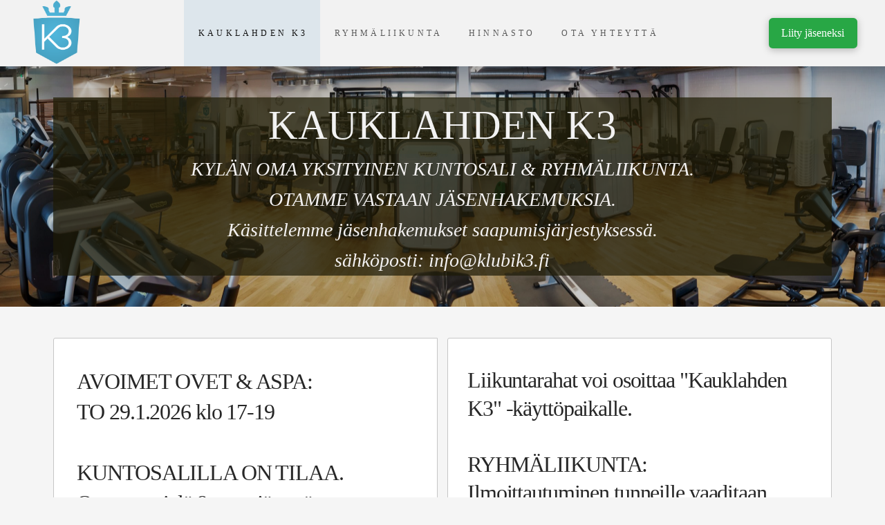

--- FILE ---
content_type: text/html; charset=UTF-8
request_url: https://www.klubik3.fi/
body_size: 20187
content:
<!DOCTYPE html>
<html class="no-js" lang="fi">
<head>
<meta charset="UTF-8">
<meta name="viewport" content="width=device-width, initial-scale=1.0">
<link rel="pingback" href="https://www.klubik3.fi/xmlrpc.php">
<title>Kauklahden K3 | Hyvää oloa treenaamalla</title>
<meta name='robots' content='max-image-preview:large' />
<link rel='dns-prefetch' href='//www.klubik3.fi' />
<link rel="alternate" type="application/rss+xml" title="Kauklahden K3 &raquo; syöte" href="https://www.klubik3.fi/feed/" />
<link rel="alternate" title="oEmbed (JSON)" type="application/json+oembed" href="https://www.klubik3.fi/wp-json/oembed/1.0/embed?url=https%3A%2F%2Fwww.klubik3.fi%2F" />
<link rel="alternate" title="oEmbed (XML)" type="text/xml+oembed" href="https://www.klubik3.fi/wp-json/oembed/1.0/embed?url=https%3A%2F%2Fwww.klubik3.fi%2F&#038;format=xml" />
<style id='wp-img-auto-sizes-contain-inline-css' type='text/css'>
img:is([sizes=auto i],[sizes^="auto," i]){contain-intrinsic-size:3000px 1500px}
/*# sourceURL=wp-img-auto-sizes-contain-inline-css */
</style>
<link rel='stylesheet' id='layerslider-css' href='https://www.klubik3.fi/wp-content/plugins/LayerSlider/assets/static/layerslider/css/layerslider.css?ver=8.1.2' type='text/css' media='all' />
<style id='wp-emoji-styles-inline-css' type='text/css'>

	img.wp-smiley, img.emoji {
		display: inline !important;
		border: none !important;
		box-shadow: none !important;
		height: 1em !important;
		width: 1em !important;
		margin: 0 0.07em !important;
		vertical-align: -0.1em !important;
		background: none !important;
		padding: 0 !important;
	}
/*# sourceURL=wp-emoji-styles-inline-css */
</style>
<style id='wp-block-library-inline-css' type='text/css'>
:root{--wp-block-synced-color:#7a00df;--wp-block-synced-color--rgb:122,0,223;--wp-bound-block-color:var(--wp-block-synced-color);--wp-editor-canvas-background:#ddd;--wp-admin-theme-color:#007cba;--wp-admin-theme-color--rgb:0,124,186;--wp-admin-theme-color-darker-10:#006ba1;--wp-admin-theme-color-darker-10--rgb:0,107,160.5;--wp-admin-theme-color-darker-20:#005a87;--wp-admin-theme-color-darker-20--rgb:0,90,135;--wp-admin-border-width-focus:2px}@media (min-resolution:192dpi){:root{--wp-admin-border-width-focus:1.5px}}.wp-element-button{cursor:pointer}:root .has-very-light-gray-background-color{background-color:#eee}:root .has-very-dark-gray-background-color{background-color:#313131}:root .has-very-light-gray-color{color:#eee}:root .has-very-dark-gray-color{color:#313131}:root .has-vivid-green-cyan-to-vivid-cyan-blue-gradient-background{background:linear-gradient(135deg,#00d084,#0693e3)}:root .has-purple-crush-gradient-background{background:linear-gradient(135deg,#34e2e4,#4721fb 50%,#ab1dfe)}:root .has-hazy-dawn-gradient-background{background:linear-gradient(135deg,#faaca8,#dad0ec)}:root .has-subdued-olive-gradient-background{background:linear-gradient(135deg,#fafae1,#67a671)}:root .has-atomic-cream-gradient-background{background:linear-gradient(135deg,#fdd79a,#004a59)}:root .has-nightshade-gradient-background{background:linear-gradient(135deg,#330968,#31cdcf)}:root .has-midnight-gradient-background{background:linear-gradient(135deg,#020381,#2874fc)}:root{--wp--preset--font-size--normal:16px;--wp--preset--font-size--huge:42px}.has-regular-font-size{font-size:1em}.has-larger-font-size{font-size:2.625em}.has-normal-font-size{font-size:var(--wp--preset--font-size--normal)}.has-huge-font-size{font-size:var(--wp--preset--font-size--huge)}.has-text-align-center{text-align:center}.has-text-align-left{text-align:left}.has-text-align-right{text-align:right}.has-fit-text{white-space:nowrap!important}#end-resizable-editor-section{display:none}.aligncenter{clear:both}.items-justified-left{justify-content:flex-start}.items-justified-center{justify-content:center}.items-justified-right{justify-content:flex-end}.items-justified-space-between{justify-content:space-between}.screen-reader-text{border:0;clip-path:inset(50%);height:1px;margin:-1px;overflow:hidden;padding:0;position:absolute;width:1px;word-wrap:normal!important}.screen-reader-text:focus{background-color:#ddd;clip-path:none;color:#444;display:block;font-size:1em;height:auto;left:5px;line-height:normal;padding:15px 23px 14px;text-decoration:none;top:5px;width:auto;z-index:100000}html :where(.has-border-color){border-style:solid}html :where([style*=border-top-color]){border-top-style:solid}html :where([style*=border-right-color]){border-right-style:solid}html :where([style*=border-bottom-color]){border-bottom-style:solid}html :where([style*=border-left-color]){border-left-style:solid}html :where([style*=border-width]){border-style:solid}html :where([style*=border-top-width]){border-top-style:solid}html :where([style*=border-right-width]){border-right-style:solid}html :where([style*=border-bottom-width]){border-bottom-style:solid}html :where([style*=border-left-width]){border-left-style:solid}html :where(img[class*=wp-image-]){height:auto;max-width:100%}:where(figure){margin:0 0 1em}html :where(.is-position-sticky){--wp-admin--admin-bar--position-offset:var(--wp-admin--admin-bar--height,0px)}@media screen and (max-width:600px){html :where(.is-position-sticky){--wp-admin--admin-bar--position-offset:0px}}

/*# sourceURL=wp-block-library-inline-css */
</style><style id='global-styles-inline-css' type='text/css'>
:root{--wp--preset--aspect-ratio--square: 1;--wp--preset--aspect-ratio--4-3: 4/3;--wp--preset--aspect-ratio--3-4: 3/4;--wp--preset--aspect-ratio--3-2: 3/2;--wp--preset--aspect-ratio--2-3: 2/3;--wp--preset--aspect-ratio--16-9: 16/9;--wp--preset--aspect-ratio--9-16: 9/16;--wp--preset--color--black: #000000;--wp--preset--color--cyan-bluish-gray: #abb8c3;--wp--preset--color--white: #ffffff;--wp--preset--color--pale-pink: #f78da7;--wp--preset--color--vivid-red: #cf2e2e;--wp--preset--color--luminous-vivid-orange: #ff6900;--wp--preset--color--luminous-vivid-amber: #fcb900;--wp--preset--color--light-green-cyan: #7bdcb5;--wp--preset--color--vivid-green-cyan: #00d084;--wp--preset--color--pale-cyan-blue: #8ed1fc;--wp--preset--color--vivid-cyan-blue: #0693e3;--wp--preset--color--vivid-purple: #9b51e0;--wp--preset--gradient--vivid-cyan-blue-to-vivid-purple: linear-gradient(135deg,rgb(6,147,227) 0%,rgb(155,81,224) 100%);--wp--preset--gradient--light-green-cyan-to-vivid-green-cyan: linear-gradient(135deg,rgb(122,220,180) 0%,rgb(0,208,130) 100%);--wp--preset--gradient--luminous-vivid-amber-to-luminous-vivid-orange: linear-gradient(135deg,rgb(252,185,0) 0%,rgb(255,105,0) 100%);--wp--preset--gradient--luminous-vivid-orange-to-vivid-red: linear-gradient(135deg,rgb(255,105,0) 0%,rgb(207,46,46) 100%);--wp--preset--gradient--very-light-gray-to-cyan-bluish-gray: linear-gradient(135deg,rgb(238,238,238) 0%,rgb(169,184,195) 100%);--wp--preset--gradient--cool-to-warm-spectrum: linear-gradient(135deg,rgb(74,234,220) 0%,rgb(151,120,209) 20%,rgb(207,42,186) 40%,rgb(238,44,130) 60%,rgb(251,105,98) 80%,rgb(254,248,76) 100%);--wp--preset--gradient--blush-light-purple: linear-gradient(135deg,rgb(255,206,236) 0%,rgb(152,150,240) 100%);--wp--preset--gradient--blush-bordeaux: linear-gradient(135deg,rgb(254,205,165) 0%,rgb(254,45,45) 50%,rgb(107,0,62) 100%);--wp--preset--gradient--luminous-dusk: linear-gradient(135deg,rgb(255,203,112) 0%,rgb(199,81,192) 50%,rgb(65,88,208) 100%);--wp--preset--gradient--pale-ocean: linear-gradient(135deg,rgb(255,245,203) 0%,rgb(182,227,212) 50%,rgb(51,167,181) 100%);--wp--preset--gradient--electric-grass: linear-gradient(135deg,rgb(202,248,128) 0%,rgb(113,206,126) 100%);--wp--preset--gradient--midnight: linear-gradient(135deg,rgb(2,3,129) 0%,rgb(40,116,252) 100%);--wp--preset--font-size--small: 13px;--wp--preset--font-size--medium: 20px;--wp--preset--font-size--large: 36px;--wp--preset--font-size--x-large: 42px;--wp--preset--spacing--20: 0.44rem;--wp--preset--spacing--30: 0.67rem;--wp--preset--spacing--40: 1rem;--wp--preset--spacing--50: 1.5rem;--wp--preset--spacing--60: 2.25rem;--wp--preset--spacing--70: 3.38rem;--wp--preset--spacing--80: 5.06rem;--wp--preset--shadow--natural: 6px 6px 9px rgba(0, 0, 0, 0.2);--wp--preset--shadow--deep: 12px 12px 50px rgba(0, 0, 0, 0.4);--wp--preset--shadow--sharp: 6px 6px 0px rgba(0, 0, 0, 0.2);--wp--preset--shadow--outlined: 6px 6px 0px -3px rgb(255, 255, 255), 6px 6px rgb(0, 0, 0);--wp--preset--shadow--crisp: 6px 6px 0px rgb(0, 0, 0);}:where(.is-layout-flex){gap: 0.5em;}:where(.is-layout-grid){gap: 0.5em;}body .is-layout-flex{display: flex;}.is-layout-flex{flex-wrap: wrap;align-items: center;}.is-layout-flex > :is(*, div){margin: 0;}body .is-layout-grid{display: grid;}.is-layout-grid > :is(*, div){margin: 0;}:where(.wp-block-columns.is-layout-flex){gap: 2em;}:where(.wp-block-columns.is-layout-grid){gap: 2em;}:where(.wp-block-post-template.is-layout-flex){gap: 1.25em;}:where(.wp-block-post-template.is-layout-grid){gap: 1.25em;}.has-black-color{color: var(--wp--preset--color--black) !important;}.has-cyan-bluish-gray-color{color: var(--wp--preset--color--cyan-bluish-gray) !important;}.has-white-color{color: var(--wp--preset--color--white) !important;}.has-pale-pink-color{color: var(--wp--preset--color--pale-pink) !important;}.has-vivid-red-color{color: var(--wp--preset--color--vivid-red) !important;}.has-luminous-vivid-orange-color{color: var(--wp--preset--color--luminous-vivid-orange) !important;}.has-luminous-vivid-amber-color{color: var(--wp--preset--color--luminous-vivid-amber) !important;}.has-light-green-cyan-color{color: var(--wp--preset--color--light-green-cyan) !important;}.has-vivid-green-cyan-color{color: var(--wp--preset--color--vivid-green-cyan) !important;}.has-pale-cyan-blue-color{color: var(--wp--preset--color--pale-cyan-blue) !important;}.has-vivid-cyan-blue-color{color: var(--wp--preset--color--vivid-cyan-blue) !important;}.has-vivid-purple-color{color: var(--wp--preset--color--vivid-purple) !important;}.has-black-background-color{background-color: var(--wp--preset--color--black) !important;}.has-cyan-bluish-gray-background-color{background-color: var(--wp--preset--color--cyan-bluish-gray) !important;}.has-white-background-color{background-color: var(--wp--preset--color--white) !important;}.has-pale-pink-background-color{background-color: var(--wp--preset--color--pale-pink) !important;}.has-vivid-red-background-color{background-color: var(--wp--preset--color--vivid-red) !important;}.has-luminous-vivid-orange-background-color{background-color: var(--wp--preset--color--luminous-vivid-orange) !important;}.has-luminous-vivid-amber-background-color{background-color: var(--wp--preset--color--luminous-vivid-amber) !important;}.has-light-green-cyan-background-color{background-color: var(--wp--preset--color--light-green-cyan) !important;}.has-vivid-green-cyan-background-color{background-color: var(--wp--preset--color--vivid-green-cyan) !important;}.has-pale-cyan-blue-background-color{background-color: var(--wp--preset--color--pale-cyan-blue) !important;}.has-vivid-cyan-blue-background-color{background-color: var(--wp--preset--color--vivid-cyan-blue) !important;}.has-vivid-purple-background-color{background-color: var(--wp--preset--color--vivid-purple) !important;}.has-black-border-color{border-color: var(--wp--preset--color--black) !important;}.has-cyan-bluish-gray-border-color{border-color: var(--wp--preset--color--cyan-bluish-gray) !important;}.has-white-border-color{border-color: var(--wp--preset--color--white) !important;}.has-pale-pink-border-color{border-color: var(--wp--preset--color--pale-pink) !important;}.has-vivid-red-border-color{border-color: var(--wp--preset--color--vivid-red) !important;}.has-luminous-vivid-orange-border-color{border-color: var(--wp--preset--color--luminous-vivid-orange) !important;}.has-luminous-vivid-amber-border-color{border-color: var(--wp--preset--color--luminous-vivid-amber) !important;}.has-light-green-cyan-border-color{border-color: var(--wp--preset--color--light-green-cyan) !important;}.has-vivid-green-cyan-border-color{border-color: var(--wp--preset--color--vivid-green-cyan) !important;}.has-pale-cyan-blue-border-color{border-color: var(--wp--preset--color--pale-cyan-blue) !important;}.has-vivid-cyan-blue-border-color{border-color: var(--wp--preset--color--vivid-cyan-blue) !important;}.has-vivid-purple-border-color{border-color: var(--wp--preset--color--vivid-purple) !important;}.has-vivid-cyan-blue-to-vivid-purple-gradient-background{background: var(--wp--preset--gradient--vivid-cyan-blue-to-vivid-purple) !important;}.has-light-green-cyan-to-vivid-green-cyan-gradient-background{background: var(--wp--preset--gradient--light-green-cyan-to-vivid-green-cyan) !important;}.has-luminous-vivid-amber-to-luminous-vivid-orange-gradient-background{background: var(--wp--preset--gradient--luminous-vivid-amber-to-luminous-vivid-orange) !important;}.has-luminous-vivid-orange-to-vivid-red-gradient-background{background: var(--wp--preset--gradient--luminous-vivid-orange-to-vivid-red) !important;}.has-very-light-gray-to-cyan-bluish-gray-gradient-background{background: var(--wp--preset--gradient--very-light-gray-to-cyan-bluish-gray) !important;}.has-cool-to-warm-spectrum-gradient-background{background: var(--wp--preset--gradient--cool-to-warm-spectrum) !important;}.has-blush-light-purple-gradient-background{background: var(--wp--preset--gradient--blush-light-purple) !important;}.has-blush-bordeaux-gradient-background{background: var(--wp--preset--gradient--blush-bordeaux) !important;}.has-luminous-dusk-gradient-background{background: var(--wp--preset--gradient--luminous-dusk) !important;}.has-pale-ocean-gradient-background{background: var(--wp--preset--gradient--pale-ocean) !important;}.has-electric-grass-gradient-background{background: var(--wp--preset--gradient--electric-grass) !important;}.has-midnight-gradient-background{background: var(--wp--preset--gradient--midnight) !important;}.has-small-font-size{font-size: var(--wp--preset--font-size--small) !important;}.has-medium-font-size{font-size: var(--wp--preset--font-size--medium) !important;}.has-large-font-size{font-size: var(--wp--preset--font-size--large) !important;}.has-x-large-font-size{font-size: var(--wp--preset--font-size--x-large) !important;}
/*# sourceURL=global-styles-inline-css */
</style>

<style id='classic-theme-styles-inline-css' type='text/css'>
/*! This file is auto-generated */
.wp-block-button__link{color:#fff;background-color:#32373c;border-radius:9999px;box-shadow:none;text-decoration:none;padding:calc(.667em + 2px) calc(1.333em + 2px);font-size:1.125em}.wp-block-file__button{background:#32373c;color:#fff;text-decoration:none}
/*# sourceURL=/wp-includes/css/classic-themes.min.css */
</style>
<link rel='stylesheet' id='dashicons-css' href='https://www.klubik3.fi/wp-includes/css/dashicons.min.css?ver=6.9' type='text/css' media='all' />
<link rel='stylesheet' id='essgrid-blocks-editor-css-css' href='https://www.klubik3.fi/wp-content/plugins/essential-grid/public/includes/builders/gutenberg/build/index.css?ver=1768284972' type='text/css' media='all' />
<link rel='stylesheet' id='x-stack-css' href='https://www.klubik3.fi/wp-content/themes/pro/framework/dist/css/site/stacks/integrity-light.css?ver=6.7.11' type='text/css' media='all' />
<link rel='stylesheet' id='tp-fontello-css' href='https://www.klubik3.fi/wp-content/plugins/essential-grid/public/assets/font/fontello/css/fontello.css?ver=3.1.10' type='text/css' media='all' />
<link rel='stylesheet' id='esg-plugin-settings-css' href='https://www.klubik3.fi/wp-content/plugins/essential-grid/public/assets/css/settings.css?ver=3.1.10' type='text/css' media='all' />
<link rel='stylesheet' id='the-grid-css' href='https://www.klubik3.fi/wp-content/plugins/the-grid/frontend/assets/css/the-grid.min.css?ver=2.7.9.1' type='text/css' media='all' />
<style id='the-grid-inline-css' type='text/css'>
.tolb-holder{background:rgba(0,0,0,0.8)}.tolb-holder .tolb-close,.tolb-holder .tolb-title,.tolb-holder .tolb-counter,.tolb-holder .tolb-next i,.tolb-holder .tolb-prev i{color:#ffffff}.tolb-holder .tolb-load{border-color:rgba(255,255,255,0.2);border-left:3px solid #ffffff}
.to-heart-icon,.to-heart-icon svg,.to-post-like,.to-post-like .to-like-count{position:relative;display:inline-block}.to-post-like{width:auto;cursor:pointer;font-weight:400}.to-heart-icon{float:left;margin:0 4px 0 0}.to-heart-icon svg{overflow:visible;width:15px;height:14px}.to-heart-icon g{-webkit-transform:scale(1);transform:scale(1)}.to-heart-icon path{-webkit-transform:scale(1);transform:scale(1);transition:fill .4s ease,stroke .4s ease}.no-liked .to-heart-icon path{fill:#999;stroke:#999}.empty-heart .to-heart-icon path{fill:transparent!important;stroke:#999}.liked .to-heart-icon path,.to-heart-icon svg:hover path{fill:#ff6863!important;stroke:#ff6863!important}@keyframes heartBeat{0%{transform:scale(1)}20%{transform:scale(.8)}30%{transform:scale(.95)}45%{transform:scale(.75)}50%{transform:scale(.85)}100%{transform:scale(.9)}}@-webkit-keyframes heartBeat{0%,100%,50%{-webkit-transform:scale(1)}20%{-webkit-transform:scale(.8)}30%{-webkit-transform:scale(.95)}45%{-webkit-transform:scale(.75)}}.heart-pulse g{-webkit-animation-name:heartBeat;animation-name:heartBeat;-webkit-animation-duration:1s;animation-duration:1s;-webkit-animation-iteration-count:infinite;animation-iteration-count:infinite;-webkit-transform-origin:50% 50%;transform-origin:50% 50%}.to-post-like a{color:inherit!important;fill:inherit!important;stroke:inherit!important}
/*# sourceURL=the-grid-inline-css */
</style>
<style id='cs-inline-css' type='text/css'>
@media (min-width:1200px){.x-hide-xl{display:none !important;}}@media (min-width:979px) and (max-width:1199px){.x-hide-lg{display:none !important;}}@media (min-width:767px) and (max-width:978px){.x-hide-md{display:none !important;}}@media (min-width:480px) and (max-width:766px){.x-hide-sm{display:none !important;}}@media (max-width:479px){.x-hide-xs{display:none !important;}} a,h1 a:hover,h2 a:hover,h3 a:hover,h4 a:hover,h5 a:hover,h6 a:hover,.x-breadcrumb-wrap a:hover,.widget ul li a:hover,.widget ol li a:hover,.widget.widget_text ul li a,.widget.widget_text ol li a,.widget_nav_menu .current-menu-item > a,.x-accordion-heading .x-accordion-toggle:hover,.x-comment-author a:hover,.x-comment-time:hover,.x-recent-posts a:hover .h-recent-posts{color:rgb(93,93,93);}a:hover,.widget.widget_text ul li a:hover,.widget.widget_text ol li a:hover,.x-twitter-widget ul li a:hover{color:rgb(38,38,38);}.rev_slider_wrapper,a.x-img-thumbnail:hover,.x-slider-container.below,.page-template-template-blank-3-php .x-slider-container.above,.page-template-template-blank-6-php .x-slider-container.above{border-color:rgb(93,93,93);}.entry-thumb:before,.x-pagination span.current,.woocommerce-pagination span[aria-current],.flex-direction-nav a,.flex-control-nav a:hover,.flex-control-nav a.flex-active,.mejs-time-current,.x-dropcap,.x-skill-bar .bar,.x-pricing-column.featured h2,.h-comments-title small,.x-entry-share .x-share:hover,.x-highlight,.x-recent-posts .x-recent-posts-img:after{background-color:rgb(93,93,93);}.x-nav-tabs > .active > a,.x-nav-tabs > .active > a:hover{box-shadow:inset 0 3px 0 0 rgb(93,93,93);}.x-main{width:calc(72% - 2.463055%);}.x-sidebar{width:calc(100% - 2.463055% - 72%);}.x-comment-author,.x-comment-time,.comment-form-author label,.comment-form-email label,.comment-form-url label,.comment-form-rating label,.comment-form-comment label,.widget_calendar #wp-calendar caption,.widget.widget_rss li .rsswidget{font-family:inherit;font-weight:inherit;}.p-landmark-sub,.p-meta,input,button,select,textarea{font-family:inherit;}.widget ul li a,.widget ol li a,.x-comment-time{color:#999999;}.widget_text ol li a,.widget_text ul li a{color:rgb(93,93,93);}.widget_text ol li a:hover,.widget_text ul li a:hover{color:rgb(38,38,38);}.comment-form-author label,.comment-form-email label,.comment-form-url label,.comment-form-rating label,.comment-form-comment label,.widget_calendar #wp-calendar th,.p-landmark-sub strong,.widget_tag_cloud .tagcloud a:hover,.widget_tag_cloud .tagcloud a:active,.entry-footer a:hover,.entry-footer a:active,.x-breadcrumbs .current,.x-comment-author,.x-comment-author a{color:#272727;}.widget_calendar #wp-calendar th{border-color:#272727;}.h-feature-headline span i{background-color:#272727;}@media (max-width:978.98px){}html{font-size:14px;}@media (min-width:500px){html{font-size:calc(14px + (14 - 14) * ((100vw - 500px) / (1000 - 500)));}}@media (min-width:1000px){html{font-size:14px;}}body{font-style:normal;font-weight:inherit;color:#999999;background:rgb(245,245,245);}.w-b{font-weight:inherit !important;}h1,h2,h3,h4,h5,h6,.h1,.h2,.h3,.h4,.h5,.h6,.x-text-headline{font-family:inherit;font-style:normal;font-weight:inherit;}h1,.h1{letter-spacing:-0.035em;}h2,.h2{letter-spacing:-0.035em;}h3,.h3{letter-spacing:-0.035em;}h4,.h4{letter-spacing:-0.035em;}h5,.h5{letter-spacing:-0.035em;}h6,.h6{letter-spacing:-0.035em;}.w-h{font-weight:inherit !important;}.x-container.width{width:88%;}.x-container.max{max-width:1200px;}.x-bar-content.x-container.width{flex-basis:88%;}.x-main.full{float:none;clear:both;display:block;width:auto;}@media (max-width:978.98px){.x-main.full,.x-main.left,.x-main.right,.x-sidebar.left,.x-sidebar.right{float:none;display:block;width:auto !important;}}.entry-header,.entry-content{font-size:1rem;}body,input,button,select,textarea{font-family:inherit;}h1,h2,h3,h4,h5,h6,.h1,.h2,.h3,.h4,.h5,.h6,h1 a,h2 a,h3 a,h4 a,h5 a,h6 a,.h1 a,.h2 a,.h3 a,.h4 a,.h5 a,.h6 a,blockquote{color:#272727;}.cfc-h-tx{color:#272727 !important;}.cfc-h-bd{border-color:#272727 !important;}.cfc-h-bg{background-color:#272727 !important;}.cfc-b-tx{color:#999999 !important;}.cfc-b-bd{border-color:#999999 !important;}.cfc-b-bg{background-color:#999999 !important;}.x-btn,.button,[type="submit"]{color:#ffffff;border-color:rgb(0,109,14);background-color:rgb(0,192,28);margin-bottom:0.25em;text-shadow:0 0.075em 0.075em rgba(0,0,0,0.5);box-shadow:0 0.25em 0 0 rgb(0,192,28),0 4px 9px rgba(0,0,0,0.75);border-radius:0.25em;}.x-btn:hover,.button:hover,[type="submit"]:hover{color:#ffffff;border-color:rgb(0,192,28);background-color:rgb(0,109,14);margin-bottom:0.25em;text-shadow:0 0.075em 0.075em rgba(0,0,0,0.5);box-shadow:0 0.25em 0 0 rgb(0,109,14),0 4px 9px rgba(0,0,0,0.75);}.x-btn.x-btn-real,.x-btn.x-btn-real:hover{margin-bottom:0.25em;text-shadow:0 0.075em 0.075em rgba(0,0,0,0.65);}.x-btn.x-btn-real{box-shadow:0 0.25em 0 0 rgb(0,192,28),0 4px 9px rgba(0,0,0,0.75);}.x-btn.x-btn-real:hover{box-shadow:0 0.25em 0 0 rgb(0,109,14),0 4px 9px rgba(0,0,0,0.75);}.x-btn.x-btn-flat,.x-btn.x-btn-flat:hover{margin-bottom:0;text-shadow:0 0.075em 0.075em rgba(0,0,0,0.65);box-shadow:none;}.x-btn.x-btn-transparent,.x-btn.x-btn-transparent:hover{margin-bottom:0;border-width:3px;text-shadow:none;text-transform:uppercase;background-color:transparent;box-shadow:none;}.h-widget:before,.x-flickr-widget .h-widget:before,.x-dribbble-widget .h-widget:before{position:relative;font-weight:normal;font-style:normal;line-height:1;text-decoration:inherit;-webkit-font-smoothing:antialiased;speak:none;}.h-widget:before{padding-right:0.4em;font-family:"fontawesome";}.x-flickr-widget .h-widget:before,.x-dribbble-widget .h-widget:before{top:0.025em;padding-right:0.35em;font-family:"foundationsocial";font-size:0.785em;}.widget_archive .h-widget:before{content:"\f303";top:-0.045em;font-size:0.925em;}.widget_calendar .h-widget:before{content:"\f073";top:-0.0825em;font-size:0.85em;}.widget_categories .h-widget:before,.widget_product_categories .h-widget:before{content:"\f02e";font-size:0.95em;}.widget_nav_menu .h-widget:before,.widget_layered_nav .h-widget:before{content:"\f0c9";}.widget_meta .h-widget:before{content:"\f0fe";top:-0.065em;font-size:0.895em;}.widget_pages .h-widget:before{font-family:"FontAwesomeRegular";content:"\f15c";top:-0.065em;font-size:0.85em;}.widget_recent_reviews .h-widget:before,.widget_recent_comments .h-widget:before{content:"\f086";top:-0.065em;font-size:0.895em;}.widget_recent_entries .h-widget:before{content:"\f02d";top:-0.045em;font-size:0.875em;}.widget_rss .h-widget:before{content:"\f09e";padding-right:0.2em;}.widget_search .h-widget:before,.widget_product_search .h-widget:before{content:"\f0a4";top:-0.075em;font-size:0.85em;}.widget_tag_cloud .h-widget:before,.widget_product_tag_cloud .h-widget:before{content:"\f02c";font-size:0.925em;}.widget_text .h-widget:before{content:"\f054";padding-right:0.4em;font-size:0.925em;}.x-dribbble-widget .h-widget:before{content:"\f009";}.x-flickr-widget .h-widget:before{content:"\f010";padding-right:0.35em;}.widget_best_sellers .h-widget:before{content:"\f091";top:-0.0975em;font-size:0.815em;}.widget_shopping_cart .h-widget:before{content:"\f07a";top:-0.05em;font-size:0.945em;}.widget_products .h-widget:before{content:"\f0f2";top:-0.05em;font-size:0.945em;}.widget_featured_products .h-widget:before{content:"\f0a3";}.widget_layered_nav_filters .h-widget:before{content:"\f046";top:1px;}.widget_onsale .h-widget:before{content:"\f02b";font-size:0.925em;}.widget_price_filter .h-widget:before{content:"\f0d6";font-size:1.025em;}.widget_random_products .h-widget:before{content:"\f074";font-size:0.925em;}.widget_recently_viewed_products .h-widget:before{content:"\f06e";}.widget_recent_products .h-widget:before{content:"\f08d";top:-0.035em;font-size:0.9em;}.widget_top_rated_products .h-widget:before{content:"\f075";top:-0.145em;font-size:0.885em;}.bg .mejs-container,.x-video .mejs-container{position:unset !important;} @font-face{font-family:'FontAwesomePro';font-style:normal;font-weight:900;font-display:block;src:url('https://www.klubik3.fi/wp-content/themes/pro/cornerstone/assets/fonts/fa-solid-900.woff2?ver=6.7.2') format('woff2'),url('https://www.klubik3.fi/wp-content/themes/pro/cornerstone/assets/fonts/fa-solid-900.ttf?ver=6.7.2') format('truetype');}[data-x-fa-pro-icon]{font-family:"FontAwesomePro" !important;}[data-x-fa-pro-icon]:before{content:attr(data-x-fa-pro-icon);}[data-x-icon],[data-x-icon-o],[data-x-icon-l],[data-x-icon-s],[data-x-icon-b],[data-x-icon-sr],[data-x-icon-ss],[data-x-icon-sl],[data-x-fa-pro-icon],[class*="cs-fa-"]{display:inline-flex;font-style:normal;font-weight:400;text-decoration:inherit;text-rendering:auto;-webkit-font-smoothing:antialiased;-moz-osx-font-smoothing:grayscale;}[data-x-icon].left,[data-x-icon-o].left,[data-x-icon-l].left,[data-x-icon-s].left,[data-x-icon-b].left,[data-x-icon-sr].left,[data-x-icon-ss].left,[data-x-icon-sl].left,[data-x-fa-pro-icon].left,[class*="cs-fa-"].left{margin-right:0.5em;}[data-x-icon].right,[data-x-icon-o].right,[data-x-icon-l].right,[data-x-icon-s].right,[data-x-icon-b].right,[data-x-icon-sr].right,[data-x-icon-ss].right,[data-x-icon-sl].right,[data-x-fa-pro-icon].right,[class*="cs-fa-"].right{margin-left:0.5em;}[data-x-icon]:before,[data-x-icon-o]:before,[data-x-icon-l]:before,[data-x-icon-s]:before,[data-x-icon-b]:before,[data-x-icon-sr]:before,[data-x-icon-ss]:before,[data-x-icon-sl]:before,[data-x-fa-pro-icon]:before,[class*="cs-fa-"]:before{line-height:1;}@font-face{font-family:'FontAwesome';font-style:normal;font-weight:900;font-display:block;src:url('https://www.klubik3.fi/wp-content/themes/pro/cornerstone/assets/fonts/fa-solid-900.woff2?ver=6.7.2') format('woff2'),url('https://www.klubik3.fi/wp-content/themes/pro/cornerstone/assets/fonts/fa-solid-900.ttf?ver=6.7.2') format('truetype');}[data-x-icon],[data-x-icon-s],[data-x-icon][class*="cs-fa-"]{font-family:"FontAwesome" !important;font-weight:900;}[data-x-icon]:before,[data-x-icon][class*="cs-fa-"]:before{content:attr(data-x-icon);}[data-x-icon-s]:before{content:attr(data-x-icon-s);}@font-face{font-family:'FontAwesomeRegular';font-style:normal;font-weight:400;font-display:block;src:url('https://www.klubik3.fi/wp-content/themes/pro/cornerstone/assets/fonts/fa-regular-400.woff2?ver=6.7.2') format('woff2'),url('https://www.klubik3.fi/wp-content/themes/pro/cornerstone/assets/fonts/fa-regular-400.ttf?ver=6.7.2') format('truetype');}@font-face{font-family:'FontAwesomePro';font-style:normal;font-weight:400;font-display:block;src:url('https://www.klubik3.fi/wp-content/themes/pro/cornerstone/assets/fonts/fa-regular-400.woff2?ver=6.7.2') format('woff2'),url('https://www.klubik3.fi/wp-content/themes/pro/cornerstone/assets/fonts/fa-regular-400.ttf?ver=6.7.2') format('truetype');}[data-x-icon-o]{font-family:"FontAwesomeRegular" !important;}[data-x-icon-o]:before{content:attr(data-x-icon-o);}@font-face{font-family:'FontAwesomeLight';font-style:normal;font-weight:300;font-display:block;src:url('https://www.klubik3.fi/wp-content/themes/pro/cornerstone/assets/fonts/fa-light-300.woff2?ver=6.7.2') format('woff2'),url('https://www.klubik3.fi/wp-content/themes/pro/cornerstone/assets/fonts/fa-light-300.ttf?ver=6.7.2') format('truetype');}@font-face{font-family:'FontAwesomePro';font-style:normal;font-weight:300;font-display:block;src:url('https://www.klubik3.fi/wp-content/themes/pro/cornerstone/assets/fonts/fa-light-300.woff2?ver=6.7.2') format('woff2'),url('https://www.klubik3.fi/wp-content/themes/pro/cornerstone/assets/fonts/fa-light-300.ttf?ver=6.7.2') format('truetype');}[data-x-icon-l]{font-family:"FontAwesomeLight" !important;font-weight:300;}[data-x-icon-l]:before{content:attr(data-x-icon-l);}@font-face{font-family:'FontAwesomeBrands';font-style:normal;font-weight:normal;font-display:block;src:url('https://www.klubik3.fi/wp-content/themes/pro/cornerstone/assets/fonts/fa-brands-400.woff2?ver=6.7.2') format('woff2'),url('https://www.klubik3.fi/wp-content/themes/pro/cornerstone/assets/fonts/fa-brands-400.ttf?ver=6.7.2') format('truetype');}[data-x-icon-b]{font-family:"FontAwesomeBrands" !important;}[data-x-icon-b]:before{content:attr(data-x-icon-b);}.widget.widget_rss li .rsswidget:before{content:"\f35d";padding-right:0.4em;font-family:"FontAwesome";} .m31-0.x-bar{height:6em;border-top-width:0;border-right-width:0;border-bottom-width:0;border-left-width:0;font-size:16px;background-color:rgb(242,242,242);box-shadow:0.013000000000000123em 0em 1.5890000000000002em 10px rgba(0,0,0,0.18);z-index:9999;}.m31-0 .x-bar-content{display:flex;flex-direction:row;justify-content:space-between;align-items:center;flex-grow:0;flex-shrink:1;flex-basis:100%;height:6em;max-width:1200px;}.m31-0.x-bar-outer-spacers:after,.m31-0.x-bar-outer-spacers:before{flex-basis:2em;width:2em!important;height:2em;}.m31-0.x-bar-space{font-size:16px;height:6em;}.m31-1.x-bar-container{display:flex;flex-direction:row;justify-content:space-between;align-items:center;flex-grow:1;flex-shrink:0;flex-basis:0%;border-top-width:0;border-right-width:0;border-bottom-width:0;border-left-width:0;font-size:1em;z-index:1;}.m31-2.x-image{font-size:1em;}.m31-3{display:flex;flex-direction:row;justify-content:space-around;align-items:stretch;align-self:stretch;flex-grow:0;flex-shrink:1;flex-basis:auto;}.m31-3 > li,.m31-3 > li > a{flex-grow:0;flex-shrink:1;flex-basis:auto;}.m31-4{font-size:1em;}.m31-5{margin-top:0em;margin-right:-2.25em;margin-bottom:0em;margin-left:-2.25em;}.m31-5 [data-x-toggle-collapse]{transition-duration:300ms;transition-timing-function:cubic-bezier(0.400,0.000,0.200,1.000);}.m31-6 .x-dropdown {width:15em;font-size:16px;border-top-width:0;border-right-width:0;border-bottom-width:0;border-left-width:0;background-color:rgb(60,60,60);box-shadow:0em 0.5em 3em 0em rgba(0,0,0,0.25);transition-duration:500ms,500ms,0s;transition-timing-function:cubic-bezier(0.400,0.000,0.200,1.000);}.m31-6 .x-dropdown:not(.x-active) {transition-delay:0s,0s,500ms;}.m31-7.x-anchor {font-size:1em;}.m31-7.x-anchor .x-anchor-content {display:flex;flex-direction:row;justify-content:center;align-items:center;}.m31-7.x-anchor .x-anchor-text-primary {font-family:inherit;font-style:normal;}.m31-8.x-anchor {border-top-width:0;border-right-width:0;border-bottom-width:0;border-left-width:0;}.m31-9.x-anchor .x-anchor-sub-indicator {font-size:1.25em;}.m31-a.x-anchor {background-color:transparent;}.m31-a.x-anchor .x-anchor-text-primary {text-align:center;text-transform:uppercase;}.m31-b.x-anchor .x-anchor-content {padding-top:0.25em;padding-bottom:0.25em;}.m31-b.x-anchor:hover,.m31-b.x-anchor[class*="active"],[data-x-effect-provider*="colors"]:hover .m31-b.x-anchor {background-color:rgba(41,128,185,0.1);}.m31-b.x-anchor .x-anchor-text-primary {font-size:0.75em;letter-spacing:0.35em;margin-right:calc(0.35em * -1);color:rgb(90,90,90);}.m31-b.x-anchor:hover .x-anchor-text-primary,.m31-b.x-anchor[class*="active"] .x-anchor-text-primary,[data-x-effect-provider*="colors"]:hover .m31-b.x-anchor .x-anchor-text-primary {color:rgb(19,19,19);}.m31-b.x-anchor .x-anchor-sub-indicator {margin-top:5px;margin-right:5px;margin-bottom:5px;margin-left:5px;color:rgba(75,76,76,0.5);}.m31-b.x-anchor:hover .x-anchor-sub-indicator,.m31-b.x-anchor[class*="active"] .x-anchor-sub-indicator,[data-x-effect-provider*="colors"]:hover .m31-b.x-anchor .x-anchor-sub-indicator {color:rgba(28,28,28,0.75);}.m31-b > .is-primary {height:2px;color:rgb(19,19,19);transform-origin:50% 0%;}.m31-c.x-anchor .x-anchor-content {padding-right:1em;padding-left:1em;}.m31-d.x-anchor .x-anchor-text {margin-top:5px;margin-right:5px;margin-bottom:5px;margin-left:5px;}.m31-e.x-anchor .x-anchor-text-primary {font-weight:400;}.m31-f.x-anchor .x-anchor-text-primary {line-height:1;}.m31-g > .is-primary {width:100%;}.m31-h.x-anchor {border-top-width:2px;border-right-width:0px;border-bottom-width:0px;border-left-width:0px;border-top-style:solid;border-right-style:none;border-bottom-style:none;border-left-style:none;border-top-color:rgba(255,255,255,0.15);border-right-color:transparent;border-bottom-color:transparent;border-left-color:transparent;}.m31-i.x-anchor {background-color:rgb(99,99,99);}.m31-i.x-anchor:hover,.m31-i.x-anchor[class*="active"],[data-x-effect-provider*="colors"]:hover .m31-i.x-anchor {background-color:rgb(50,50,50);}.m31-j.x-anchor .x-anchor-content {padding-top:1em;padding-bottom:1em;}.m31-j.x-anchor .x-anchor-text {margin-right:auto;}.m31-j.x-anchor .x-anchor-text-primary {font-weight:700;letter-spacing:0.035em;margin-right:calc(0.035em * -1);color:white;}.m31-j.x-anchor .x-anchor-sub-indicator {margin-top:0px;margin-right:4px;margin-bottom:0px;margin-left:auto;color:rgba(255,255,255,0.5);}.m31-j > .is-primary {color:rgba(255,255,255,0.05);transform-origin:0% 50%;}.m31-k.x-anchor .x-anchor-text {margin-top:4px;margin-bottom:4px;margin-left:4px;}.m31-k.x-anchor .x-anchor-text-primary {font-size:0.875em;}.m31-k > .is-primary {height:100%;}.m31-l.x-anchor .x-anchor-text-secondary {margin-top:0.5em;font-family:inherit;font-size:0.75em;font-style:normal;font-weight:700;line-height:1;letter-spacing:0.035em;margin-right:calc(0.035em * -1);color:rgba(255,255,255,0.5);}.m31-m.x-anchor {width:3.5em;height:3.5em;border-top-left-radius:1em;border-top-right-radius:1em;border-bottom-right-radius:1em;border-bottom-left-radius:1em;}.m31-m.x-anchor .x-anchor-content {padding-top:0.5em;padding-right:0.5em;padding-bottom:0.5em;padding-left:0.5em;}.m31-m.x-anchor .x-anchor-text {margin-right:4px;}.m31-m.x-anchor .x-anchor-text-primary {line-height:1.2;letter-spacing:0.15em;margin-right:calc(0.15em * -1);color:rgb(41,128,185);}.m31-m.x-anchor:hover .x-anchor-text-primary,.m31-m.x-anchor[class*="active"] .x-anchor-text-primary,[data-x-effect-provider*="colors"]:hover .m31-m.x-anchor .x-anchor-text-primary {color:white;}.m31-m.x-anchor .x-graphic {margin-top:5px;margin-right:5px;margin-bottom:5px;margin-left:5px;}.m31-m.x-anchor .x-graphic-icon {font-size:1.75em;color:rgb(41,128,185);}.m31-m.x-anchor:hover .x-graphic-icon,.m31-m.x-anchor[class*="active"] .x-graphic-icon,[data-x-effect-provider*="colors"]:hover .m31-m.x-anchor .x-graphic-icon {color:white;}.m31-m.x-anchor .x-toggle {color:#2980b9;}.m31-m.x-anchor:hover .x-toggle,.m31-m.x-anchor[class*="active"] .x-toggle,[data-x-effect-provider*="colors"]:hover .m31-m.x-anchor .x-toggle {color:white;}.m31-m.x-anchor .x-toggle-more-h,.m31-m.x-anchor .x-toggle-more-v {margin-top:1.75em;margin-right:1.75em;margin-bottom:1.75em;margin-left:1.75em;font-size:0.375em;}.m31-m.x-anchor .x-toggle-more-1 {transform:translate3d(-1.75em,0,0);}.m31-m.x-anchor .x-toggle-more-3 {transform:translate3d(1.75em,0,0);}.m31-m > .is-primary {border-top-left-radius:1em;border-top-right-radius:1em;border-bottom-right-radius:1em;border-bottom-left-radius:1em;color:rgb(41,128,185);transform-origin:50% 50%;}.m31-m > .is-secondary {width:calc(100% - 6px);height:calc(100% - 6px);border-top-left-radius:0.85em;border-top-right-radius:0.85em;border-bottom-right-radius:0.85em;border-bottom-left-radius:0.85em;color:rgba(255,255,255,0.25);transform-origin:50% 50%;}.m31-m:hover > .is-secondary ,[data-x-effect-provider*="particles"]:hover .m31-m > .is-secondary {transition-delay:0.15s;}.m31-n.x-anchor .x-graphic-icon {width:1em;border-top-width:0;border-right-width:0;border-bottom-width:0;border-left-width:0;height:1em;line-height:1em;background-color:transparent;}.m31-o.x-anchor {background-color:rgb(41,128,185);}.m31-p.x-anchor .x-anchor-content {padding-right:2.25em;padding-left:2.25em;}.m31-q.x-anchor {background-color:rgba(0,0,0,0.25);}.m31-q.x-anchor .x-graphic {margin-top:4px;margin-right:4px;margin-bottom:4px;margin-left:4px;}.m31-q.x-anchor .x-graphic-icon {font-size:1.25em;color:rgba(255,255,255,0.5);}.m31-r.x-anchor {border-top-left-radius:0.35em;border-top-right-radius:0.35em;border-bottom-right-radius:0.35em;border-bottom-left-radius:0.35em;background-color:#28a745;box-shadow:0em 0.15em 0.65em 0em rgba(0,0,0,0.25);}.m31-r.x-anchor .x-anchor-content {padding-top:0.575em;padding-right:0.85em;padding-bottom:0.575em;padding-left:0.85em;}.m31-r.x-anchor:hover,.m31-r.x-anchor[class*="active"],[data-x-effect-provider*="colors"]:hover .m31-r.x-anchor {background-color:rgb(19,79,32);}.m31-r.x-anchor .x-anchor-text-primary {font-size:1em;color:rgb(255,255,255);}.m31-s{font-size:16px;transition-duration:500ms;}.m31-s .x-off-canvas-bg{background-color:rgba(22,37,54,0.95);transition-duration:500ms;transition-timing-function:cubic-bezier(0.400,0.000,0.200,1.000);}.m31-s .x-off-canvas-close{width:calc(1em * 1.5);height:calc(1em * 1.5);font-size:1.5em;color:rgba(255,255,255,0.25);transition-duration:0.3s,500ms,500ms;transition-timing-function:ease-in-out,cubic-bezier(0.400,0.000,0.200,1.000),cubic-bezier(0.400,0.000,0.200,1.000);}.m31-s .x-off-canvas-close:focus,.m31-s .x-off-canvas-close:hover{color:white;}.m31-s .x-off-canvas-content{max-width:400px;padding-top:calc(1.5em * 1.5);padding-right:calc(1.5em * 1.5);padding-bottom:calc(1.5em * 1.5);padding-left:calc(1.5em * 1.5);border-top-width:0;border-right-width:0;border-bottom-width:0;border-left-width:0;background-color:rgb(41,128,185);box-shadow:0em 0.5em 3em 0em rgba(0,0,0,0.25);transition-duration:500ms;transition-timing-function:cubic-bezier(0.400,0.000,0.200,1.000);}  .m3f-0.x-bar{height:auto;padding-top:4em;padding-right:7vw;padding-bottom:4em;padding-left:7vw;border-top-width:0;border-right-width:0;border-bottom-width:0;border-left-width:0;font-size:16px;background-color:#222222;box-shadow:0em 0.15em 2em rgba(0,0,0,0.15);}.m3f-0 .x-bar-content{display:flex;align-items:center;flex-grow:0;flex-shrink:1;flex-basis:100%;height:auto;}.m3f-0.x-bar-outer-spacers:after,.m3f-0.x-bar-outer-spacers:before{flex-basis:0em;width:0em!important;height:0em;}.m3f-0.x-bar-space{font-size:16px;}.m3f-1.x-bar{z-index:10;}.m3f-1 .x-bar-content{flex-direction:row;justify-content:space-between;}.m3f-2.x-bar{z-index:9999;}.m3f-2 .x-bar-content{flex-direction:column;justify-content:center;}.m3f-3.x-bar-container{display:flex;flex-direction:row;align-items:center;flex-grow:0;flex-basis:auto;border-top-width:0;border-right-width:0;border-bottom-width:0;border-left-width:0;font-size:1em;z-index:1;}.m3f-4.x-bar-container{justify-content:space-between;}.m3f-5.x-bar-container{flex-shrink:0;}.m3f-7.x-bar-container{margin-top:0em;margin-right:auto;margin-bottom:0em;margin-left:1em;}.m3f-8.x-bar-container{flex-shrink:1;}.m3f-9.x-bar-container{justify-content:center;}.m3f-a.x-bar-container{margin-top:0.5em;margin-right:0em;margin-bottom:1.25em;margin-left:0em;}.m3f-b.x-image{font-size:1em;border-top-width:0;border-right-width:0;border-bottom-width:0;border-left-width:0;background-color:transparent;}.m3f-b.x-image img{aspect-ratio:auto;}.m3f-d.x-anchor {border-top-width:0;border-right-width:0;border-bottom-width:0;border-left-width:0;font-size:1em;background-color:transparent;}.m3f-d.x-anchor .x-anchor-content {display:flex;flex-direction:row;justify-content:center;align-items:center;}.m3f-e.x-anchor {border-top-left-radius:0.25em;border-top-right-radius:0.25em;border-bottom-right-radius:0.25em;border-bottom-left-radius:0.25em;}.m3f-e.x-anchor .x-anchor-content {padding-top:0.25em;padding-right:0.25em;padding-bottom:0.25em;padding-left:0.25em;}.m3f-e.x-anchor .x-graphic {margin-top:4px;margin-right:4px;margin-bottom:4px;margin-left:4px;}.m3f-e.x-anchor .x-graphic-icon {font-size:1.25em;width:1em;color:white;border-top-width:0;border-right-width:0;border-bottom-width:0;border-left-width:0;height:1em;line-height:1em;background-color:transparent;}.m3f-e > .is-primary {border-top-left-radius:0.25em;border-top-right-radius:0.25em;border-bottom-right-radius:0.25em;border-bottom-left-radius:0.25em;color:rgb(4,206,218);transform-origin:50% 50%;}.m3f-f > .is-primary {width:100%;height:100%;}.m3f-g.x-anchor {margin-top:0em;margin-right:0.25em;margin-bottom:0em;margin-left:0.5em;}.m3f-h.x-anchor .x-anchor-text {margin-top:4px;margin-right:4px;margin-bottom:4px;margin-left:4px;}.m3f-h.x-anchor .x-anchor-text-primary {font-family:inherit;font-size:1em;font-style:normal;line-height:1;text-transform:uppercase;color:white;}.m3f-h.x-anchor .x-anchor-sub-indicator {color:rgba(255,255,255,0.5);}.m3f-i.x-anchor .x-anchor-content {padding-top:0.5em;padding-right:0.5em;padding-bottom:0.5em;padding-left:0.5em;}.m3f-i.x-anchor .x-anchor-text-primary {font-weight:400;letter-spacing:0.25em;margin-right:calc(0.25em * -1);}.m3f-i.x-anchor:hover .x-anchor-text-primary,.m3f-i.x-anchor[class*="active"] .x-anchor-text-primary,[data-x-effect-provider*="colors"]:hover .m3f-i.x-anchor .x-anchor-text-primary {color:rgb(4,206,218);}.m3f-i.x-anchor .x-anchor-sub-indicator {font-size:1em;}.m3f-i > .is-primary {color:rgba(4,206,218,0.1);transform-origin:50% 0%;}.m3f-j.x-anchor {width:100%;}.m3f-j.x-anchor .x-anchor-content {padding-top:1.25em;padding-right:1.25em;padding-bottom:1.25em;padding-left:1.25em;}.m3f-j.x-anchor:hover,.m3f-j.x-anchor[class*="active"],[data-x-effect-provider*="colors"]:hover .m3f-j.x-anchor {background-color:rgba(255,255,255,0.05);}.m3f-j.x-anchor .x-anchor-text-primary {font-weight:700;letter-spacing:0.125em;margin-right:calc(0.125em * -1);}.m3f-j.x-anchor .x-anchor-sub-indicator {margin-top:0px;margin-right:4px;margin-bottom:0px;margin-left:auto;font-size:1.5em;}.m3f-k{font-size:1em;display:flex;flex-direction:row;justify-content:center;align-items:stretch;flex-wrap:wrap;align-content:stretch;align-self:stretch;flex-grow:0;flex-shrink:1;flex-basis:auto;}.m3f-k > li,.m3f-k > li > a{flex-grow:0;flex-shrink:1;flex-basis:auto;}.m3f-l .x-dropdown {width:18em;font-size:12px;border-top-width:0;border-right-width:0;border-bottom-width:0;border-left-width:0;background-color:#252525;box-shadow:0em 0.15em 2em 0em rgba(0,0,0,0.15);transition-duration:500ms,500ms,0s;transition-timing-function:cubic-bezier(0.400,0.000,0.200,1.000);}.m3f-l .x-dropdown:not(.x-active) {transition-delay:0s,0s,500ms;}  .ms-0.x-section{margin-top:0px;margin-right:0px;margin-bottom:0px;margin-left:0px;border-top-width:0;border-right-width:0;border-bottom-width:0;border-left-width:0;padding-top:45px;padding-right:0px;padding-bottom:45px;padding-left:0px;}.ms-1.x-section{z-index:1;}.ms-2 > .x-bg > .x-bg-layer-lower-image {background-image:url(https://www.klubik3.fi/wp-content/uploads/2022/10/MAR3099-Panorama-5000px-scaled.jpg);background-repeat:no-repeat;background-position:center;background-size:cover;background-attachment:inherit;}.ms-2 > .x-bg > .x-bg-layer-upper-color {background-color:rgba(0,0,0,0.21);}.ms-3.x-section{text-align:left;}.ms-4.x-section{z-index:auto;}.ms-5.x-row{z-index:auto;margin-right:auto;margin-left:auto;border-top-width:0;border-right-width:0;border-bottom-width:0;border-left-width:0;padding-top:1px;padding-right:1px;padding-bottom:1px;padding-left:1px;font-size:1em;}.ms-5 > .x-row-inner{flex-direction:row;justify-content:flex-start;align-items:stretch;align-content:stretch;margin-top:calc(((1rem / 2) + 1px) * -1);margin-right:calc(((1rem / 2) + 1px) * -1);margin-bottom:calc(((1rem / 2) + 1px) * -1);margin-left:calc(((1rem / 2) + 1px) * -1);}.ms-5 > .x-row-inner > *{margin-top:calc(1rem / 2);margin-bottom:calc(1rem / 2);margin-right:calc(1rem / 2);margin-left:calc(1rem / 2);}.ms-6.x-row{margin-top:0px;margin-bottom:0px;}.ms-7 > .x-row-inner > *{flex-grow:1;}.ms-9{--gap:1rem;}.ms-a > .x-row-inner > *:nth-child(2n - 0) {flex-basis:calc(33.33% - clamp(0px,var(--gap),9999px));}.ms-a > .x-row-inner > *:nth-child(2n - 1) {flex-basis:calc(66.66% - clamp(0px,var(--gap),9999px));}.ms-b > .x-row-inner > *:nth-child(2n - 0) {flex-basis:calc(50% - clamp(0px,var(--gap),9999px));}.ms-b > .x-row-inner > *:nth-child(2n - 1) {flex-basis:calc(50% - clamp(0px,var(--gap),9999px));}.ms-c > .x-row-inner > *:nth-child(2n - 0) {flex-basis:calc(40% - clamp(0px,var(--gap),9999px));}.ms-c > .x-row-inner > *:nth-child(2n - 1) {flex-basis:calc(60% - clamp(0px,var(--gap),9999px));}.ms-d > .x-row-inner > *:nth-child(1n - 0) {flex-basis:calc(100% - clamp(0px,var(--gap),9999px));}.ms-e > .x-row-inner > *:nth-child(1n - 0) {flex-basis:calc(100% - clamp(0px,var(--gap),9999px));}.ms-f.x-col{z-index:1;}.ms-g.x-col{border-top-width:0;border-right-width:0;border-bottom-width:0;border-left-width:0;}.ms-h.x-col{font-size:1em;}.ms-i.x-col{border-top-width:1px;border-right-width:1px;border-bottom-width:1px;border-left-width:1px;border-top-style:solid;border-right-style:solid;border-bottom-style:solid;border-left-style:solid;border-top-color:rgb(198,198,198);border-right-color:rgb(198,198,198);border-bottom-color:rgb(198,198,198);border-left-color:rgb(198,198,198);border-top-left-radius:3px;background-color:rgb(255,255,255);}.ms-j.x-col{border-top-right-radius:0px;border-bottom-right-radius:0px;border-bottom-left-radius:0px;font-size:1.2em;}.ms-k.x-col{border-top-right-radius:3px;border-bottom-right-radius:3px;border-bottom-left-radius:3px;}.ms-l > .x-bg > .x-bg-layer-lower-image {background-image:url(https://www.klubik3.fi/wp-content/uploads/2021/09/SKIP-Janika-Nieminen-Top-Fuel-scaled.jpg);background-repeat:no-repeat;background-position:center;background-size:cover;background-attachment:inherit;}.ms-m.x-text{border-top-width:0;border-right-width:0;border-bottom-width:0;border-left-width:0;font-size:1.4em;background-color:rgba(37,35,13,0.76);}.ms-m.x-text .x-text-content-text-primary{font-family:inherit;font-size:3em;font-style:normal;font-weight:300;line-height:1.4;letter-spacing:0em;text-align:center;text-transform:none;color:rgb(242,242,242);}.ms-n.x-text{max-width:auto;font-size:2.0em;font-style:italic;line-height:1.6;text-align:center;color:rgb(244,242,242);background-color:rgba(30,27,8,0.72);}.ms-p.x-text{border-top-width:0;border-right-width:0;border-bottom-width:0;border-left-width:0;font-family:inherit;letter-spacing:0em;text-transform:none;}.ms-p.x-text > :first-child{margin-top:0;}.ms-p.x-text > :last-child{margin-bottom:0;}.ms-q.x-text{font-weight:inherit;}.ms-r.x-text{margin-top:2em;margin-right:2em;margin-bottom:2em;margin-left:2em;font-size:1em;}.ms-s.x-text{font-style:normal;line-height:1.4;color:rgba(0,0,0,1);}.ms-t.x-text{font-size:1.5em;font-weight:700;}.ms-v.x-image{font-size:1em;width:100%;max-width:auto;border-top-width:0;border-right-width:0;border-bottom-width:0;border-left-width:0;}.ms-v.x-image img{width:100%;aspect-ratio:auto;}@media screen and (max-width:1199px){.ms-a > .x-row-inner > *:nth-child(1n - 0) {flex-basis:calc(100% - clamp(0px,var(--gap),9999px));}.ms-c > .x-row-inner > *:nth-child(2n - 0) {flex-basis:calc(54.03% - clamp(0px,var(--gap),9999px));}.ms-c > .x-row-inner > *:nth-child(2n - 1) {flex-basis:calc(45.97% - clamp(0px,var(--gap),9999px));}}@media screen and (max-width:766px){.ms-b > .x-row-inner > *:nth-child(1n - 0) {flex-basis:calc(100% - clamp(0px,var(--gap),9999px));}}@media screen and (max-width:479px){.ms-c > .x-row-inner > *:nth-child(1n - 0) {flex-basis:calc(100% - clamp(0px,var(--gap),9999px));}} 
/*# sourceURL=cs-inline-css */
</style>
<script type="text/javascript" src="https://www.klubik3.fi/wp-includes/js/jquery/jquery.min.js?ver=3.7.1" id="jquery-core-js"></script>
<script type="text/javascript" src="https://www.klubik3.fi/wp-includes/js/jquery/jquery-migrate.min.js?ver=3.4.1" id="jquery-migrate-js"></script>
<script type="text/javascript" id="layerslider-utils-js-extra">
/* <![CDATA[ */
var LS_Meta = {"v":"8.1.2","fixGSAP":"1"};
//# sourceURL=layerslider-utils-js-extra
/* ]]> */
</script>
<script type="text/javascript" src="https://www.klubik3.fi/wp-content/plugins/LayerSlider/assets/static/layerslider/js/layerslider.utils.js?ver=8.1.2" id="layerslider-utils-js"></script>
<script type="text/javascript" src="https://www.klubik3.fi/wp-content/plugins/LayerSlider/assets/static/layerslider/js/layerslider.kreaturamedia.jquery.js?ver=8.1.2" id="layerslider-js"></script>
<script type="text/javascript" src="https://www.klubik3.fi/wp-content/plugins/LayerSlider/assets/static/layerslider/js/layerslider.transitions.js?ver=8.1.2" id="layerslider-transitions-js"></script>
<meta name="generator" content="Powered by LayerSlider 8.1.2 - Build Heros, Sliders, and Popups. Create Animations and Beautiful, Rich Web Content as Easy as Never Before on WordPress." />
<!-- LayerSlider updates and docs at: https://layerslider.com -->
<link rel="https://api.w.org/" href="https://www.klubik3.fi/wp-json/" /><link rel="alternate" title="JSON" type="application/json" href="https://www.klubik3.fi/wp-json/wp/v2/pages/28" /><link rel="canonical" href="https://www.klubik3.fi/" />
<link rel='shortlink' href='https://www.klubik3.fi/' />
<style id="tco-email-forms-styles" type="text/css">

.tco-subscribe-form fieldset {
    padding: 0;
    margin: 0;
    border: 0;
}

.tco-subscribe-form {
  position: relative;
}

.tco-subscribe-form h1 {
  font-size: 1.75em;
  margin: 0 0 0.5em;
}

.tco-subscribe-form label {
  margin: 0 0 0.375em;
  font-size: 0.85em;
  line-height: 1;
}

.tco-subscribe-form label > span {
  position: relative;
}

.tco-subscribe-form label .required {
  position: absolute;
  top: -0.1em;
  font-size: 1.5em;
}

.tco-subscribe-form select,
.tco-subscribe-form input[type="text"],
.tco-subscribe-form input[type="email"] {
  width: 100%;
  margin-bottom: 1.25em;
  font-size: inherit;
}

.tco-subscribe-form input[type="submit"] {
  display: inline-block;
  width: 100%;
  margin-top: 0.25em;
  font-size: inherit;
}

.tco-subscribe-form input[type="submit"]:focus {
  outline: 0;
}

.tco-subscribe-form .tco-subscribe-form-alert-wrap {
  margin-top: 1.25em;
  font-size: inherit;
}

.tco-alert{
  margin:0;border-left:4px solid #f6dca7;padding:0.915em 2.25em 1.15em 1.15em;font-size:14px;line-height:1.6;color:#c09853;background-color:#fcf8e3;border-radius:3px;
}
.tco-alert.tco-alert-block{
  padding:0.915em 1.15em 1.15em
}
.tco-alert .h-alert{
  margin:0 0 0.5em;padding:0;font-size:18px;letter-spacing:-0.05em;line-height:1.3;text-transform:none;color:inherit;clear:none;
}
.tco-alert .close{
  float:right;position:relative;top:-10px;right:-26px;border:0;padding:0;font-size:18px;line-height:1;text-decoration:none;color:#c09853;background-color:transparent;background-image:none;opacity:0.4;box-shadow:none;cursor:pointer;transition:opacity 0.3s ease;-webkit-appearance:none;
}
.tco-alert .close:hover{
  opacity:1
}
.tco-alert .close:focus{
  outline:0
}
.tco-alert p{
  margin-bottom:0
}
.tco-alert p+p{
  margin-top:6px
}
.tco-alert-muted{
  color:#999;border-color:#cfcfcf;background-color:#eee
}
.tco-alert-muted .close{
  color:#999
}
.tco-alert-info{
  color:#3a87ad;border-color:#b3d1ef;background-color:#d9edf7
}
.tco-alert-info .close{
  color:#3a87ad
}
.tco-alert-success{
  color:#468847;border-color:#c1dea8;background-color:#dff0d8
}
.tco-alert-success .close{
  color:#468847
}
.tco-alert-danger{
  color:#b94a48;border-color:#e5bdc4;background-color:#f2dede
}
.tco-alert-danger .close{
  color:#b94a48
}
.tco-map .tco-map-inner{
  overflow:hidden;position:relative;padding-bottom:56.25%;height:0
}
</style>
<meta name="generator" content="Powered by Slider Revolution 6.7.40 - responsive, Mobile-Friendly Slider Plugin for WordPress with comfortable drag and drop interface." />
<script data-jetpack-boost="ignore">function setREVStartSize(e){
			//window.requestAnimationFrame(function() {
				window.RSIW = window.RSIW===undefined ? window.innerWidth : window.RSIW;
				window.RSIH = window.RSIH===undefined ? window.innerHeight : window.RSIH;
				try {
					var pw = document.getElementById(e.c).parentNode.offsetWidth,
						newh;
					pw = pw===0 || isNaN(pw) || (e.l=="fullwidth" || e.layout=="fullwidth") ? window.RSIW : pw;
					e.tabw = e.tabw===undefined ? 0 : parseInt(e.tabw);
					e.thumbw = e.thumbw===undefined ? 0 : parseInt(e.thumbw);
					e.tabh = e.tabh===undefined ? 0 : parseInt(e.tabh);
					e.thumbh = e.thumbh===undefined ? 0 : parseInt(e.thumbh);
					e.tabhide = e.tabhide===undefined ? 0 : parseInt(e.tabhide);
					e.thumbhide = e.thumbhide===undefined ? 0 : parseInt(e.thumbhide);
					e.mh = e.mh===undefined || e.mh=="" || e.mh==="auto" ? 0 : parseInt(e.mh,0);
					if(e.layout==="fullscreen" || e.l==="fullscreen")
						newh = Math.max(e.mh,window.RSIH);
					else{
						e.gw = Array.isArray(e.gw) ? e.gw : [e.gw];
						for (var i in e.rl) if (e.gw[i]===undefined || e.gw[i]===0) e.gw[i] = e.gw[i-1];
						e.gh = e.el===undefined || e.el==="" || (Array.isArray(e.el) && e.el.length==0)? e.gh : e.el;
						e.gh = Array.isArray(e.gh) ? e.gh : [e.gh];
						for (var i in e.rl) if (e.gh[i]===undefined || e.gh[i]===0) e.gh[i] = e.gh[i-1];
											
						var nl = new Array(e.rl.length),
							ix = 0,
							sl;
						e.tabw = e.tabhide>=pw ? 0 : e.tabw;
						e.thumbw = e.thumbhide>=pw ? 0 : e.thumbw;
						e.tabh = e.tabhide>=pw ? 0 : e.tabh;
						e.thumbh = e.thumbhide>=pw ? 0 : e.thumbh;
						for (var i in e.rl) nl[i] = e.rl[i]<window.RSIW ? 0 : e.rl[i];
						sl = nl[0];
						for (var i in nl) if (sl>nl[i] && nl[i]>0) { sl = nl[i]; ix=i;}
						var m = pw>(e.gw[ix]+e.tabw+e.thumbw) ? 1 : (pw-(e.tabw+e.thumbw)) / (e.gw[ix]);
						newh =  (e.gh[ix] * m) + (e.tabh + e.thumbh);
					}
					var el = document.getElementById(e.c);
					if (el!==null && el) el.style.height = newh+"px";
					el = document.getElementById(e.c+"_wrapper");
					if (el!==null && el) {
						el.style.height = newh+"px";
						el.style.display = "block";
					}
				} catch(e){
					console.log("Failure at Presize of Slider:" + e)
				}
			//});
		  };</script>
<style id="tco-content-dock-generated-css" type="text/css">

      /* Base Styles
      // -------- */

      .visually-hidden {
        overflow: hidden;
        position: absolute;
        width: 1px;
        height: 1px;
        margin: -1px;
        border: 0;
        padding: 0;
        clip: rect(0 0 0 0);
      }

      .visually-hidden.focusable:active,
      .visually-hidden.focusable:focus {
        clip: auto;
        height: auto;
        margin: 0;
        overflow: visible;
        position: static;
        width: auto;
      }

      .tco-content-dock {
        position: fixed;
        bottom: 0;
        ;
        border-bottom: 0;
        padding: 30px;
        background-color: ;
        z-index: 1050;
        -webkit-transition: all 0.5s ease;
                transition: all 0.5s ease;
        -webkit-transform: translate3d(0, 0, 0);
            -ms-transform: translate3d(0, 0, 0);
                transform: translate3d(0, 0, 0);
              }


      /* Headings
      // ----- */

      .tco-content-dock h1,
      .tco-content-dock h2,
      .tco-content-dock h3,
      .tco-content-dock h4,
      .tco-content-dock h5,
      .tco-content-dock h6 {
        color:  !important;
      }


      /* Links
      // -- */

      .tco-content-dock :not(.tco-recent-posts) a:not(.tco-btn) {
        color:  !important;
      }

      .tco-content-dock :not(.tco-recent-posts) a:not(.tco-btn):hover {
        color:  !important;
      }


      /* Widget Styles
      // ---------- */

      .tco-content-dock .widget {
        text-shadow: none;
        color:  !important;
      }

      .tco-content-dock .widget:before {
        display: none;
      }

      .tco-content-dock .h-widget {
        margin: 0 0 0.5em;
        font-size: 1.65em;
        line-height: 1.2;
      }


      /* Close
      // -- */

      .tco-close-content-dock {
        position: absolute;
        top: 10px;
        right: 10px;
        font-size: 12px;
        line-height: 1;
        text-decoration: none;
      }

      .tco-close-content-dock span {
        color:  !important;
        -webkit-transition: color 0.3s ease;
                transition: color 0.3s ease;
      }

      .tco-close-content-dock:hover span {
        color:  !important;
      }

      .tco-content-dock {
        border: none;
      }

      a.tco-close-content-dock span[data-content]::before {
        content: "\2716" !important;
      }


      /* Responsive
      // ------- */

      @media (max-width: 767px) {
        .tco-content-dock {
          display: none;
        }
      }

</style>
  <link rel='stylesheet' id='rs-plugin-settings-css' href='//www.klubik3.fi/wp-content/plugins/revslider/sr6/assets/css/rs6.css?ver=6.7.40' type='text/css' media='all' />
<style id='rs-plugin-settings-inline-css' type='text/css'>
#rs-demo-id {}
/*# sourceURL=rs-plugin-settings-inline-css */
</style>
</head>
<body class="home wp-singular page-template page-template-template-blank-4 page-template-template-blank-4-php page page-id-28 wp-theme-pro x-integrity x-integrity-light x-full-width-layout-active x-full-width-active x-post-meta-disabled pro-v6_7_11">

  
  
  <div id="x-root" class="x-root">

    
    <div id="x-site" class="x-site site">

      <header class="x-masthead" role="banner">
        <div class="x-bar x-bar-top x-bar-h x-bar-relative x-bar-outer-spacers e109-e1 m31-0" data-x-bar="{&quot;id&quot;:&quot;e109-e1&quot;,&quot;region&quot;:&quot;top&quot;,&quot;height&quot;:&quot;6em&quot;}"><div class="e109-e1 x-bar-content"><div class="x-bar-container e109-e2 m31-1"><span class="x-image e109-e3 m31-2 x-image-preserve-ratio" style="height: 100%; max-height: 293px;"><img src="/wp-content/uploads/2020/04/K3_logo_512x.png" width="256" height="293" alt="Image" loading="lazy"></span><ul class="x-menu-first-level x-menu x-menu-inline x-hide-md x-hide-sm x-hide-xs e109-e4 m31-3 m31-4 m31-6" data-x-hoverintent="{&quot;interval&quot;:50,&quot;timeout&quot;:500,&quot;sensitivity&quot;:9}"><li class="menu-item menu-item-type-post_type menu-item-object-page menu-item-home current-menu-item page_item page-item-28 current_page_item menu-item-112" id="menu-item-112"><a class="x-anchor x-anchor-menu-item has-particle m31-7 m31-8 m31-9 m31-a m31-b m31-c m31-d m31-e m31-f m31-g x-always-active" tabindex="0" href="https://www.klubik3.fi/"><span class="x-particle is-primary" data-x-particle="scale-x inside-t_c" aria-hidden="true"><span style=""></span></span><div class="x-anchor-content"><div class="x-anchor-text"><span class="x-anchor-text-primary">Kauklahden K3</span></div><i class="x-anchor-sub-indicator" data-x-skip-scroll="true" aria-hidden="true" data-x-icon-s="&#xf107;"></i></div></a></li><li class="menu-item menu-item-type-post_type menu-item-object-page menu-item-111" id="menu-item-111"><a class="x-anchor x-anchor-menu-item has-particle m31-7 m31-8 m31-9 m31-a m31-b m31-c m31-d m31-e m31-f m31-g" tabindex="0" href="https://www.klubik3.fi/ryhmaliikunta/"><span class="x-particle is-primary" data-x-particle="scale-x inside-t_c" aria-hidden="true"><span style=""></span></span><div class="x-anchor-content"><div class="x-anchor-text"><span class="x-anchor-text-primary">Ryhmäliikunta</span></div><i class="x-anchor-sub-indicator" data-x-skip-scroll="true" aria-hidden="true" data-x-icon-s="&#xf107;"></i></div></a></li><li class="menu-item menu-item-type-post_type menu-item-object-page menu-item-115" id="menu-item-115"><a class="x-anchor x-anchor-menu-item has-particle m31-7 m31-8 m31-9 m31-a m31-b m31-c m31-d m31-e m31-f m31-g" tabindex="0" href="https://www.klubik3.fi/hinnasto/"><span class="x-particle is-primary" data-x-particle="scale-x inside-t_c" aria-hidden="true"><span style=""></span></span><div class="x-anchor-content"><div class="x-anchor-text"><span class="x-anchor-text-primary">Hinnasto</span></div><i class="x-anchor-sub-indicator" data-x-skip-scroll="true" aria-hidden="true" data-x-icon-s="&#xf107;"></i></div></a></li><li class="menu-item menu-item-type-post_type menu-item-object-page menu-item-119" id="menu-item-119"><a class="x-anchor x-anchor-menu-item has-particle m31-7 m31-8 m31-9 m31-a m31-b m31-c m31-d m31-e m31-f m31-g" tabindex="0" href="https://www.klubik3.fi/ota-yhteytta/"><span class="x-particle is-primary" data-x-particle="scale-x inside-t_c" aria-hidden="true"><span style=""></span></span><div class="x-anchor-content"><div class="x-anchor-text"><span class="x-anchor-text-primary">Ota yhteyttä</span></div><i class="x-anchor-sub-indicator" data-x-skip-scroll="true" aria-hidden="true" data-x-icon-s="&#xf107;"></i></div></a></li></ul><div class="x-anchor x-anchor-toggle has-graphic has-particle x-hide-lg x-hide-xl m31-7 m31-8 m31-a m31-e m31-g m31-k m31-m m31-n e109-e5" tabindex="0" role="button" data-x-toggle="1" data-x-toggleable="e109-e5" data-x-toggle-overlay="1" aria-controls="e109-e5-off-canvas" aria-expanded="false" aria-haspopup="true" aria-label="Toggle Off Canvas Content"><span class="x-particle is-primary" data-x-particle="scale-x_y inside-c_c" aria-hidden="true"><span style=""></span></span><span class="x-particle is-secondary" data-x-particle="scale-x_y inside-c_c" aria-hidden="true"><span style=""></span></span><div class="x-anchor-content"><span class="x-graphic" aria-hidden="true">
<span class="x-toggle x-toggle-more-h x-graphic-child x-graphic-toggle" aria-hidden="true">

  
    <span class="x-toggle-more-1" data-x-toggle-anim="x-more-1-1"></span>
    <span class="x-toggle-more-2" data-x-toggle-anim="x-more-2-1"></span>
    <span class="x-toggle-more-3" data-x-toggle-anim="x-more-3-1"></span>

  
</span></span></div></div><a class="x-anchor x-anchor-button e109-e6 m31-7 m31-8 m31-d m31-e m31-f m31-r" tabindex="0" href="/hinnasto/"><div class="x-anchor-content"><div class="x-anchor-text"><span class="x-anchor-text-primary">Liity j&auml;seneksi</span></div></div></a></div></div></div>      </header>

  <div class="x-main full" role="main">

    
      <article id="post-28" class="post-28 page type-page status-publish hentry no-post-thumbnail">
        

<div class="entry-content content">


  <div id="cs-content" class="cs-content"><div class="x-section e28-e1 ms-0 ms-1 ms-2"><div class="x-bg" aria-hidden="true"><div class="x-bg-layer-lower-image" data-x-element-bg-layer="{&quot;parallaxSize&quot;:&quot;100%&quot;,&quot;parallaxDir&quot;:&quot;v&quot;,&quot;parallaxRev&quot;:false}"></div><div class="x-bg-layer-upper-color"></div></div><div class="x-row x-container max width e28-e2 ms-5 ms-6 ms-7 ms-9 ms-a"><div class="x-row-inner"><div class="x-col e28-e3 ms-f ms-g ms-h"><div class="x-text x-text-headline e28-e4 ms-m"><div class="x-text-content"><div class="x-text-content-text"><h1 class="x-text-content-text-primary">KAUKLAHDEN K3</h1>
</div></div></div><div class="x-text x-content e28-e5 ms-n ms-o ms-p ms-q"><p>KYL&Auml;N OMA YKSITYINEN KUNTOSALI &amp; RYHM&Auml;LIIKUNTA.<br />OTAMME VASTAAN J&Auml;SENHAKEMUKSIA.<br />K&auml;sittelemme j&auml;senhakemukset saapumisj&auml;rjestyksess&auml;.<br />s&auml;hk&ouml;posti: info@klubik3.fi</p></div></div></div></div></div><div class="x-section e28-e6 ms-0 ms-1 ms-3"><div class="x-row x-container max width e28-e7 ms-5 ms-6 ms-7 ms-9 ms-b"><div class="x-row-inner"><div class="x-col e28-e8 ms-f ms-i ms-j"><div class="x-text x-content e28-e9 ms-p ms-q ms-r ms-s"><h5 class="font-weight-light text-primary" style="margin-top: 1.25em; margin-bottom: 0px; font-size: 31.99px; font-family: 'Times New Roman';">AVOIMET OVET &amp; ASPA:<br />TO 29.1.2026 klo 17-19<br /><br />KUNTOSALILLA ON TILAA. Otamme viel&auml; 9 uutta j&auml;sent&auml;.</h5>
<h3 class="font-weight-light text-primary" style="margin-top: 1.25em; margin-bottom: 0px; font-size: 31.99px; font-family: 'Times New Roman';">J&auml;senhakemuslomakkeen voi t&auml;ytt&auml;&auml; sivun yl&auml;reunasta "Liity j&auml;seneksi" -kohdasta.</h3>
<h3 class="font-weight-light text-primary" style="margin-top: 1.25em; margin-bottom: 0px; font-size: 31.99px; font-family: 'Times New Roman';">TAI laittaa viesti&auml;:<br />info@klubik3.fi<br /><br />Kuntosali on auki VAIN j&auml;senille p&auml;ivitt&auml;in klo 05:00-23:00.&nbsp;<br /><br />We are a private owned gym &amp; group fitness in Kauklahti.<br /><br />Gym is only open for our members every day from 5AM-11PM.<br />Inquiries: info@klubik3.fi</h3></div></div><div class="x-col e28-e10 ms-f ms-h ms-i ms-k"><div class="x-text x-content e28-e11 ms-p ms-q ms-r ms-s"><h3 class="font-weight-light text-primary" style="margin-top: 1.25em; margin-bottom: 0px; font-size: 31.99px; font-family: 'Times New Roman';">Liikuntarahat voi osoittaa "Kauklahden K3" -k&auml;ytt&ouml;paikalle.</h3>
<h3 class="font-weight-light text-primary" style="margin-top: 1.25em; margin-bottom: 0px; font-size: 31.99px; font-family: 'Times New Roman';">RYHM&Auml;LIIKUNTA:<br />Ilmoittautuminen tunneille vaaditaan. Minimim&auml;&auml;r&auml; 3 hl&ouml;, jotta tunti toteutuu. Muistathan peruuttaa ajan hyviss&auml; ajoin, mik&auml;li et p&auml;&auml;sek&auml;&auml;n.</h3>
<h3 class="font-weight-light text-primary">Muissa asioissa voit laittaa meille s&auml;hk&ouml;postia info@klubik3.fi</h3>
<p>.</p></div></div></div></div></div><div class="x-section e28-e12 ms-0 ms-4"><div class="x-row x-container max width e28-e13 ms-5 ms-7 ms-8 ms-9 ms-c"><div class="x-row-inner"><div class="x-col e28-e14 ms-f ms-g ms-h ms-l"><div class="x-bg" aria-hidden="true"><div class="x-bg-layer-lower-image"></div></div><div class="x-content-area e28-e15 ms-u"><p><span style="color: #000000;">KIINNOSTAAKO PERSONAL TRAINING? <br /><br />HALUAISITKO OPPIA TREENAAMAAN OHJELMAN KANSSA JA SAADA LIS&Auml;&Auml; TIETOA KUNTOSALIHARJOITTELUSTA, RAVINNOSTA JA PALAUTUMISESTA?</span></p>
<p><span style="color: #000000;">MY&Ouml;S VANHOJEN OHJELMIEN <br />P&Auml;IVITYKSET.</span></p>
<p><span style="color: #000000;">PERSONAL TRAINING VALMENNUS<br />HINTAAN 95&euro;/60MIN.</span></p>
<p><span style="color: #000000;">VAIN AJANVARAUKSELLA.</span></p>
<p><span style="color: #000000;"> <br />L&Auml;HET&Auml; VIESTI&Auml;:<br />INFO@KLUBIK3.FI</span></p></div></div><div class="x-col e28-e16 ms-f ms-g ms-h"><span class="x-image e28-e17 ms-v"><img decoding="async" src="https://www.klubik3.fi/wp-content/uploads/2023/03/K3-2.png" width="1606" height="2230" alt="Puhti ETU" loading="lazy"></span><div class="x-content-area e28-e18 ms-u"><div>
<p><span style="color: #000000;"><b>Kuvaus Puhdista:</b></span></p>
<ul>
<li><span style="color: #000000;">Puhti on palvelu oman terveyden ja hyvinvoinnin seurantaan.&nbsp;</span></li>
<li><span style="color: #000000;">Puhti auttaa huolehtimaan hyvinvoinnista, terveydest&auml; ja pysym&auml;&auml;n vireess&auml;.&nbsp;</span></li>
<li><span style="color: #000000;">Testipaketit antavat laboratoriokokeiden kautta kokonaisvaltaisen kuvan siit&auml;, miten keho voi.&nbsp;</span></li>
<li><span style="color: #000000;">Laboratoriotutkimukset ilman l&auml;&auml;k&auml;rin l&auml;hetett&auml;. N&auml;ytteenotto Mehil&auml;isen laboratoriossa yli 50 paikkakunnalla ymp&auml;ri Suomen.&nbsp;</span></li>
<li><span style="color: #000000;">Tulokset yleens&auml; jo seuraavana arkipäivänä.&nbsp;</span></li>
<li><span style="color: #000000;">Selke&auml; ja helppolukuinen raportti Oma&nbsp;Puhti&nbsp;-sivulla.&nbsp;</span></li>
<li><span style="color: #000000;">Tarvittaessa l&auml;&auml;k&auml;rin et&auml;vastaanotto tuloksiin liittyen (lis&auml;maksullinen).</span></li>
</ul>
</div>
<div>
<p><span style="color: #000000;"><b>Lunasta etusi n&auml;in:</b></span></p>
<ul>
<li><span style="color: #000000;">Lis&auml;&auml; tuotteet ostoskoriin ja siirry maksamaan.</span></li>
<li><span style="color: #000000;">Lis&auml;&auml; ostoskorissa etukoodi ja k&auml;yt&auml; kuponki.&nbsp;</span></li>
<li><span style="color: #000000;">Tee tilaus loppuun.</span></li>
<li><span style="color: #000000;">Tilauksen j&auml;lkeen saat tilausvahvistuksen sek&auml; n&auml;ytteenotto-ohjeet s&auml;hk&ouml;postiisi.&nbsp;</span></li>
<li><span style="color: #000000;">K&auml;y Mehil&auml;isen laboratoriossa.</span></li>
<li><span style="color: #000000;">Tulokset saat nopeasti yleens&auml; jo n&auml;ytteenottoa seuraavana arkip&auml;iv&auml;n&auml; Oma Puhti-sivulle.&nbsp;</span></li>
</ul>
</div></div></div></div></div></div><div class="x-section e28-e19 ms-0 ms-1"><div class="x-row x-container max width e28-e20 ms-5 ms-6 ms-7 ms-9 ms-d"><div class="x-row-inner"><div class="x-col e28-e21 ms-f ms-g ms-h"><div class="x-text x-content e28-e22 ms-o ms-p ms-s ms-t"><p>Ajantasainen lukuj&auml;rjestys alla. &nbsp;</p></div></div></div></div><div class="x-row x-container max width e28-e23 ms-5 ms-6 ms-9 ms-e"><div class="x-row-inner"><div class="x-col e28-e24 ms-f ms-g ms-h"><div class="cs-content x-global-block x-global-block-103 e28-e25"><div class="x-section e103-e1 m2v-0"><div class="x-row e103-e2 m2v-1 m2v-2"><div class="x-row-inner"><div class="x-col e103-e3 m2v-3"><iframe width="100%" height=950 src="https://beta.avoinna24.fi/klubik3/reservation?product_id=all-group-reservations"></iframe></div></div></div></div></div><style> .m2v-0.x-section{margin-top:0px;margin-right:0px;margin-bottom:0px;margin-left:0px;border-top-width:0;border-right-width:0;border-bottom-width:0;border-left-width:0;padding-top:10px;padding-right:0px;padding-bottom:10px;padding-left:0px;z-index:1;}.m2v-1.x-row{z-index:1;margin-top:0px;margin-right:auto;margin-bottom:0px;margin-left:auto;border-top-width:0;border-right-width:0;border-bottom-width:0;border-left-width:0;padding-top:1px;padding-right:1px;padding-bottom:1px;padding-left:1px;font-size:1em;}.m2v-1 > .x-row-inner{flex-direction:row;justify-content:flex-start;align-items:stretch;align-content:stretch;margin-top:calc(((1rem / 2) + 1px) * -1);margin-right:calc(((1rem / 2) + 1px) * -1);margin-bottom:calc(((1rem / 2) + 1px) * -1);margin-left:calc(((1rem / 2) + 1px) * -1);}.m2v-1 > .x-row-inner > *{flex-grow:1;margin-top:calc(1rem / 2);margin-bottom:calc(1rem / 2);margin-right:calc(1rem / 2);margin-left:calc(1rem / 2);}.m2v-2{--gap:1rem;}.m2v-2 > .x-row-inner > *:nth-child(1n - 0) {flex-basis:calc(100% - clamp(0px,var(--gap),9999px));}.m2v-3.x-col{z-index:1;border-top-width:1px;border-right-width:1px;border-bottom-width:1px;border-left-width:1px;border-top-style:solid;border-right-style:solid;border-bottom-style:solid;border-left-style:solid;border-top-color:rgb(216,216,216);border-right-color:rgb(216,216,216);border-bottom-color:rgb(216,216,216);border-left-color:rgb(216,216,216);border-top-left-radius:3px;border-top-right-radius:3px;border-bottom-right-radius:3px;border-bottom-left-radius:3px;font-size:1em;}</style><style> </style><style></style></div></div></div></div></div>
  

</div>

      </article>

    
  </div>


    

  <footer class="x-colophon" role="contentinfo">

    
    <div class="x-bar x-bar-footer x-bar-h x-bar-relative x-bar-outer-spacers x-hide-lg x-hide-md x-hide-sm x-hide-xs e123-e1 m3f-0 m3f-1" data-x-bar="{&quot;id&quot;:&quot;e123-e1&quot;,&quot;region&quot;:&quot;footer&quot;,&quot;height&quot;:&quot;auto&quot;}"><div class="e123-e1 x-bar-content"><div class="x-bar-container e123-e2 m3f-3 m3f-4 m3f-5 m3f-6"><span class="x-image e123-e3 m3f-b"><img src="/wp-content/uploads/2020/04/K3_logo_100x.png" width="87" height="100" alt="Image" loading="lazy"></span></div><div class="x-bar-container e123-e4 m3f-3 m3f-4 m3f-5 m3f-7"><a class="x-anchor x-anchor-button has-graphic has-particle e123-e5 m3f-c m3f-d m3f-e m3f-f" tabindex="0" href="https://www.facebook.com/Kauklahden-Kuntoklubi-K3-164326014135670" target="_blank" rel="noopener noreferrer"><span class="x-particle is-primary" data-x-particle="scale-x_y inside-c_c" aria-hidden="true"><span style=""></span></span><div class="x-anchor-content"><span class="x-graphic" aria-hidden="true"><i class="x-icon x-graphic-child x-graphic-icon x-graphic-primary" aria-hidden="true" data-x-icon-b="&#xf09a;"></i></span></div></a><a class="x-anchor x-anchor-button has-graphic has-particle e123-e6 m3f-d m3f-e m3f-f m3f-g" tabindex="0" href="https://www.instagram.com/explore/locations/164326014135670/finland/espoo-finland/kauklahden-kuntoklubi-k3/" target="_blank" rel="noopener noreferrer"><span class="x-particle is-primary" data-x-particle="scale-x_y inside-c_c" aria-hidden="true"><span style=""></span></span><div class="x-anchor-content"><span class="x-graphic" aria-hidden="true"><i class="x-icon x-graphic-child x-graphic-icon x-graphic-primary" aria-hidden="true" data-x-icon-b="&#xf16d;"></i></span></div></a></div><div class="x-bar-container e123-e7 m3f-3 m3f-4 m3f-6 m3f-8"><ul class="x-menu-first-level x-menu x-menu-inline e123-e8 m3f-k m3f-l" data-x-hoverintent="{&quot;interval&quot;:50,&quot;timeout&quot;:500,&quot;sensitivity&quot;:9}"><li class="menu-item menu-item-type-post_type menu-item-object-page menu-item-home current-menu-item page_item page-item-28 current_page_item menu-item-112"><a class="x-anchor x-anchor-menu-item has-particle m3f-c m3f-d m3f-f m3f-h m3f-i x-always-active" tabindex="0" href="https://www.klubik3.fi/"><span class="x-particle is-primary" data-x-particle="scale-y inside-t_c" aria-hidden="true"><span style=""></span></span><div class="x-anchor-content"><div class="x-anchor-text"><span class="x-anchor-text-primary">Kauklahden K3</span></div><i class="x-anchor-sub-indicator" data-x-skip-scroll="true" aria-hidden="true" data-x-icon-s="&#xf107;"></i></div></a></li><li class="menu-item menu-item-type-post_type menu-item-object-page menu-item-111"><a class="x-anchor x-anchor-menu-item has-particle m3f-c m3f-d m3f-f m3f-h m3f-i" tabindex="0" href="https://www.klubik3.fi/ryhmaliikunta/"><span class="x-particle is-primary" data-x-particle="scale-y inside-t_c" aria-hidden="true"><span style=""></span></span><div class="x-anchor-content"><div class="x-anchor-text"><span class="x-anchor-text-primary">Ryhmäliikunta</span></div><i class="x-anchor-sub-indicator" data-x-skip-scroll="true" aria-hidden="true" data-x-icon-s="&#xf107;"></i></div></a></li><li class="menu-item menu-item-type-post_type menu-item-object-page menu-item-115"><a class="x-anchor x-anchor-menu-item has-particle m3f-c m3f-d m3f-f m3f-h m3f-i" tabindex="0" href="https://www.klubik3.fi/hinnasto/"><span class="x-particle is-primary" data-x-particle="scale-y inside-t_c" aria-hidden="true"><span style=""></span></span><div class="x-anchor-content"><div class="x-anchor-text"><span class="x-anchor-text-primary">Hinnasto</span></div><i class="x-anchor-sub-indicator" data-x-skip-scroll="true" aria-hidden="true" data-x-icon-s="&#xf107;"></i></div></a></li><li class="menu-item menu-item-type-post_type menu-item-object-page menu-item-119"><a class="x-anchor x-anchor-menu-item has-particle m3f-c m3f-d m3f-f m3f-h m3f-i" tabindex="0" href="https://www.klubik3.fi/ota-yhteytta/"><span class="x-particle is-primary" data-x-particle="scale-y inside-t_c" aria-hidden="true"><span style=""></span></span><div class="x-anchor-content"><div class="x-anchor-text"><span class="x-anchor-text-primary">Ota yhteyttä</span></div><i class="x-anchor-sub-indicator" data-x-skip-scroll="true" aria-hidden="true" data-x-icon-s="&#xf107;"></i></div></a></li></ul></div></div></div><div class="x-bar x-bar-footer x-bar-h x-bar-relative x-bar-outer-spacers x-hide-xl e123-e9 m3f-0 m3f-2" data-x-bar="{&quot;id&quot;:&quot;e123-e9&quot;,&quot;region&quot;:&quot;footer&quot;,&quot;height&quot;:&quot;auto&quot;}"><div class="e123-e9 x-bar-content"><div class="x-bar-container e123-e10 m3f-3 m3f-5 m3f-6 m3f-9"><span class="x-image e123-e11 m3f-b"><img src="https://www.klubik3.fi/wp-content/uploads/2020/04/K3_logo_100x.png" width="87" height="100" alt="Image" loading="lazy"></span></div><div class="x-bar-container e123-e12 m3f-3 m3f-5 m3f-9 m3f-a"><a class="x-anchor x-anchor-button has-graphic has-particle e123-e13 m3f-c m3f-d m3f-e m3f-f" tabindex="0" href="https://www.facebook.com/Kauklahden-Kuntoklubi-K3-164326014135670" target="_blank" rel="noopener noreferrer"><span class="x-particle is-primary" data-x-particle="scale-x_y inside-c_c" aria-hidden="true"><span style=""></span></span><div class="x-anchor-content"><span class="x-graphic" aria-hidden="true"><i class="x-icon x-graphic-child x-graphic-icon x-graphic-primary" aria-hidden="true" data-x-icon-b="&#xf09a;"></i></span></div></a><a class="x-anchor x-anchor-button has-graphic has-particle e123-e14 m3f-d m3f-e m3f-f m3f-g" tabindex="0" href="https://www.instagram.com/explore/locations/164326014135670/finland/espoo-finland/kauklahden-kuntoklubi-k3/" target="_blank" rel="noopener noreferrer"><span class="x-particle is-primary" data-x-particle="scale-x_y inside-c_c" aria-hidden="true"><span style=""></span></span><div class="x-anchor-content"><span class="x-graphic" aria-hidden="true"><i class="x-icon x-graphic-child x-graphic-icon x-graphic-primary" aria-hidden="true" data-x-icon-b="&#xf16d;"></i></span></div></a></div><div class="x-bar-container e123-e15 m3f-3 m3f-6 m3f-8 m3f-9"><ul class="x-menu-first-level x-menu x-menu-inline e123-e16 m3f-k m3f-l" data-x-hoverintent="{&quot;interval&quot;:50,&quot;timeout&quot;:500,&quot;sensitivity&quot;:9}"><li class="menu-item menu-item-type-post_type menu-item-object-page menu-item-home current-menu-item page_item page-item-28 current_page_item menu-item-112"><a class="x-anchor x-anchor-menu-item has-particle m3f-c m3f-d m3f-f m3f-h m3f-i x-always-active" tabindex="0" href="https://www.klubik3.fi/"><span class="x-particle is-primary" data-x-particle="scale-y inside-t_c" aria-hidden="true"><span style=""></span></span><div class="x-anchor-content"><div class="x-anchor-text"><span class="x-anchor-text-primary">Kauklahden K3</span></div><i class="x-anchor-sub-indicator" data-x-skip-scroll="true" aria-hidden="true" data-x-icon-s="&#xf107;"></i></div></a></li><li class="menu-item menu-item-type-post_type menu-item-object-page menu-item-111"><a class="x-anchor x-anchor-menu-item has-particle m3f-c m3f-d m3f-f m3f-h m3f-i" tabindex="0" href="https://www.klubik3.fi/ryhmaliikunta/"><span class="x-particle is-primary" data-x-particle="scale-y inside-t_c" aria-hidden="true"><span style=""></span></span><div class="x-anchor-content"><div class="x-anchor-text"><span class="x-anchor-text-primary">Ryhmäliikunta</span></div><i class="x-anchor-sub-indicator" data-x-skip-scroll="true" aria-hidden="true" data-x-icon-s="&#xf107;"></i></div></a></li><li class="menu-item menu-item-type-post_type menu-item-object-page menu-item-115"><a class="x-anchor x-anchor-menu-item has-particle m3f-c m3f-d m3f-f m3f-h m3f-i" tabindex="0" href="https://www.klubik3.fi/hinnasto/"><span class="x-particle is-primary" data-x-particle="scale-y inside-t_c" aria-hidden="true"><span style=""></span></span><div class="x-anchor-content"><div class="x-anchor-text"><span class="x-anchor-text-primary">Hinnasto</span></div><i class="x-anchor-sub-indicator" data-x-skip-scroll="true" aria-hidden="true" data-x-icon-s="&#xf107;"></i></div></a></li><li class="menu-item menu-item-type-post_type menu-item-object-page menu-item-119"><a class="x-anchor x-anchor-menu-item has-particle m3f-c m3f-d m3f-f m3f-h m3f-i" tabindex="0" href="https://www.klubik3.fi/ota-yhteytta/"><span class="x-particle is-primary" data-x-particle="scale-y inside-t_c" aria-hidden="true"><span style=""></span></span><div class="x-anchor-content"><div class="x-anchor-text"><span class="x-anchor-text-primary">Ota yhteyttä</span></div><i class="x-anchor-sub-indicator" data-x-skip-scroll="true" aria-hidden="true" data-x-icon-s="&#xf107;"></i></div></a></li></ul></div></div></div>
    
  </footer>

<div id="e109-e5-off-canvas" class="x-off-canvas x-off-canvas-right x-hide-lg x-hide-xl e109-e5 m31-4 m31-5 m31-7 m31-9 m31-f m31-g m31-h m31-j m31-k m31-o m31-p m31-7 m31-8 m31-9 m31-f m31-g m31-j m31-k m31-l m31-n m31-p m31-q m31-s e109-e5" role="dialog" data-x-toggleable="e109-e5" aria-hidden="true" aria-label="Off Canvas"><span class="x-off-canvas-bg" data-x-toggle-direct-close=""></span><div class="x-off-canvas-content x-off-canvas-content-right" data-x-scrollbar="{&quot;suppressScrollX&quot;:true}" role="document" tabindex="-1" aria-label="Off Canvas Content"><ul class="x-menu x-menu-collapsed m31-4 m31-5 e109-e5"><li class="menu-item menu-item-type-post_type menu-item-object-page menu-item-home current-menu-item page_item page-item-28 current_page_item menu-item-112"><a class="x-anchor x-anchor-menu-item has-particle m31-7 m31-9 m31-f m31-g m31-h m31-j m31-k m31-o m31-p x-always-active" tabindex="0" href="https://www.klubik3.fi/"><span class="x-particle is-primary" data-x-particle="scale-x inside-c_c" aria-hidden="true"><span style=""></span></span><div class="x-anchor-content"><div class="x-anchor-text"><span class="x-anchor-text-primary">Kauklahden K3</span></div><i class="x-anchor-sub-indicator" data-x-skip-scroll="true" aria-hidden="true" data-x-icon-s="&#xf107;"></i></div></a></li><li class="menu-item menu-item-type-post_type menu-item-object-page menu-item-111"><a class="x-anchor x-anchor-menu-item has-particle m31-7 m31-9 m31-f m31-g m31-h m31-j m31-k m31-o m31-p" tabindex="0" href="https://www.klubik3.fi/ryhmaliikunta/"><span class="x-particle is-primary" data-x-particle="scale-x inside-c_c" aria-hidden="true"><span style=""></span></span><div class="x-anchor-content"><div class="x-anchor-text"><span class="x-anchor-text-primary">Ryhmäliikunta</span></div><i class="x-anchor-sub-indicator" data-x-skip-scroll="true" aria-hidden="true" data-x-icon-s="&#xf107;"></i></div></a></li><li class="menu-item menu-item-type-post_type menu-item-object-page menu-item-115"><a class="x-anchor x-anchor-menu-item has-particle m31-7 m31-9 m31-f m31-g m31-h m31-j m31-k m31-o m31-p" tabindex="0" href="https://www.klubik3.fi/hinnasto/"><span class="x-particle is-primary" data-x-particle="scale-x inside-c_c" aria-hidden="true"><span style=""></span></span><div class="x-anchor-content"><div class="x-anchor-text"><span class="x-anchor-text-primary">Hinnasto</span></div><i class="x-anchor-sub-indicator" data-x-skip-scroll="true" aria-hidden="true" data-x-icon-s="&#xf107;"></i></div></a></li><li class="menu-item menu-item-type-post_type menu-item-object-page menu-item-119"><a class="x-anchor x-anchor-menu-item has-particle m31-7 m31-9 m31-f m31-g m31-h m31-j m31-k m31-o m31-p" tabindex="0" href="https://www.klubik3.fi/ota-yhteytta/"><span class="x-particle is-primary" data-x-particle="scale-x inside-c_c" aria-hidden="true"><span style=""></span></span><div class="x-anchor-content"><div class="x-anchor-text"><span class="x-anchor-text-primary">Ota yhteyttä</span></div><i class="x-anchor-sub-indicator" data-x-skip-scroll="true" aria-hidden="true" data-x-icon-s="&#xf107;"></i></div></a></li></ul></div><button class="x-off-canvas-close x-off-canvas-close-right" data-x-toggle-close="1" aria-label="Close Off Canvas Content"><span><svg viewBox="0 0 16 16"><g><path d="M14.7,1.3c-0.4-0.4-1-0.4-1.4,0L8,6.6L2.7,1.3c-0.4-0.4-1-0.4-1.4,0s-0.4,1,0,1.4L6.6,8l-5.3,5.3 c-0.4,0.4-0.4,1,0,1.4C1.5,14.9,1.7,15,2,15s0.5-0.1,0.7-0.3L8,9.4l5.3,5.3c0.2,0.2,0.5,0.3,0.7,0.3s0.5-0.1,0.7-0.3 c0.4-0.4,0.4-1,0-1.4L9.4,8l5.3-5.3C15.1,2.3,15.1,1.7,14.7,1.3z"></path></g></svg></span></button></div>
    </div> <!-- END .x-site -->

    
  </div> <!-- END .x-root -->


		<script>
			window.RS_MODULES = window.RS_MODULES || {};
			window.RS_MODULES.modules = window.RS_MODULES.modules || {};
			window.RS_MODULES.waiting = window.RS_MODULES.waiting || [];
			window.RS_MODULES.defered = true;
			window.RS_MODULES.moduleWaiting = window.RS_MODULES.moduleWaiting || {};
			window.RS_MODULES.type = 'compiled';
		</script>
		<script type="speculationrules">
{"prefetch":[{"source":"document","where":{"and":[{"href_matches":"/*"},{"not":{"href_matches":["/wp-*.php","/wp-admin/*","/wp-content/uploads/*","/wp-content/*","/wp-content/plugins/*","/wp-content/themes/pro/*","/*\\?(.+)"]}},{"not":{"selector_matches":"a[rel~=\"nofollow\"]"}},{"not":{"selector_matches":".no-prefetch, .no-prefetch a"}}]},"eagerness":"conservative"}]}
</script>
<script>var ajaxRevslider;function rsCustomAjaxContentLoadingFunction(){ajaxRevslider=function(obj){var content='',data={action:'revslider_ajax_call_front',client_action:'get_slider_html',token:'aface5bf23',type:obj.type,id:obj.id,aspectratio:obj.aspectratio};jQuery.ajax({type:'post',url:'https://www.klubik3.fi/wp-admin/admin-ajax.php',dataType:'json',data:data,async:false,success:function(ret,textStatus,XMLHttpRequest){if(ret.success==true)content=ret.data;},error:function(e){console.log(e);}});return content;};var ajaxRemoveRevslider=function(obj){return jQuery(obj.selector+' .rev_slider').revkill();};if(jQuery.fn.tpessential!==undefined)if(typeof(jQuery.fn.tpessential.defaults)!=='undefined')jQuery.fn.tpessential.defaults.ajaxTypes.push({type:'revslider',func:ajaxRevslider,killfunc:ajaxRemoveRevslider,openAnimationSpeed:0.3});}var rsCustomAjaxContent_Once=false;if(document.readyState==="loading")document.addEventListener('readystatechange',function(){if((document.readyState==="interactive"||document.readyState==="complete")&&!rsCustomAjaxContent_Once){rsCustomAjaxContent_Once=true;rsCustomAjaxContentLoadingFunction();}});else{rsCustomAjaxContent_Once=true;rsCustomAjaxContentLoadingFunction();}</script>
			<script type="text/javascript">
				var _paq = _paq || [];
								_paq.push(['trackPageView']);
								(function () {
					var u = "https://analytics2.wpmudev.com/";
					_paq.push(['setTrackerUrl', u + 'track/']);
					_paq.push(['setSiteId', '14116']);
					var d   = document, g = d.createElement('script'), s = d.getElementsByTagName('script')[0];
					g.type  = 'text/javascript';
					g.async = true;
					g.defer = true;
					g.src   = 'https://analytics.wpmucdn.com/matomo.js';
					s.parentNode.insertBefore(g, s);
				})();
			</script>
			<script type="text/javascript" id="cs-js-extra">
/* <![CDATA[ */
var csJsData = {"linkSelector":"#x-root a[href*=\"#\"]","bp":{"base":4,"ranges":[0,480,767,979,1200],"count":4}};
//# sourceURL=cs-js-extra
/* ]]> */
</script>
<script type="text/javascript" src="https://www.klubik3.fi/wp-content/themes/pro/cornerstone/assets/js/site/cs-classic.7.7.11.js?ver=7.7.11" id="cs-js"></script>
<script type="text/javascript" data-jetpack-boost="ignore" src="//www.klubik3.fi/wp-content/plugins/revslider/sr6/assets/js/rbtools.min.js?ver=6.7.40" defer async id="tp-tools-js"></script>
<script type="text/javascript" data-jetpack-boost="ignore" src="//www.klubik3.fi/wp-content/plugins/revslider/sr6/assets/js/rs6.min.js?ver=6.7.40" defer async id="revmin-js"></script>
<script type="text/javascript" id="email-forms-site-js-js-extra">
/* <![CDATA[ */
var email_forms = {"ajax_url":"https://www.klubik3.fi/wp-admin/admin-ajax.php"};
//# sourceURL=email-forms-site-js-js-extra
/* ]]> */
</script>
<script type="text/javascript" src="https://www.klubik3.fi/wp-content/plugins/tco-email-forms/email-integration/js/site/main.js" id="email-forms-site-js-js"></script>
<script type="text/javascript" id="x-site-js-extra">
/* <![CDATA[ */
var xJsData = {"icons":{"down":"\u003Ci class='x-framework-icon x-icon-angle-double-down' data-x-icon-s='&#xf103;' aria-hidden=true\u003E\u003C/i\u003E","subindicator":"\u003Ci class=\"x-icon x-framework-icon x-icon-angle-double-down\" aria-hidden=\"true\" data-x-icon-s=\"&#xf103;\"\u003E\u003C/i\u003E","previous":"\u003Ci class='x-framework-icon x-icon-previous' data-x-icon-s='&#xf053;' aria-hidden=true\u003E\u003C/i\u003E","next":"\u003Ci class='x-framework-icon x-icon-next' data-x-icon-s='&#xf054;' aria-hidden=true\u003E\u003C/i\u003E","star":"\u003Ci class='x-framework-icon x-icon-star' data-x-icon-s='&#xf005;' aria-hidden=true\u003E\u003C/i\u003E"}};
//# sourceURL=x-site-js-extra
/* ]]> */
</script>
<script type="text/javascript" src="https://www.klubik3.fi/wp-content/themes/pro/framework/dist/js/site/x.js?ver=6.7.11" id="x-site-js"></script>
<script type="text/javascript" src="https://www.klubik3.fi/wp-includes/js/jquery/ui/effect.min.js?ver=1.13.3" id="jquery-effects-core-js"></script>
<script type="text/javascript" id="the-grid-js-extra">
/* <![CDATA[ */
var tg_global_var = {"url":"https://www.klubik3.fi/wp-admin/admin-ajax.php","nonce":"d7590ade35","is_mobile":null,"mediaelement":"","mediaelement_ex":null,"lightbox_autoplay":"","debounce":"","meta_data":null,"main_query":{"error":"","m":"","p":"28","post_parent":"","subpost":"","subpost_id":"","attachment":"","attachment_id":0,"name":"","pagename":"","page_id":"28","second":"","minute":"","hour":"","day":0,"monthnum":0,"year":0,"w":0,"category_name":"","tag":"","cat":"","tag_id":"","author":"","author_name":"","feed":"","tb":"","paged":0,"meta_key":"","meta_value":"","preview":"","s":"","sentence":"","title":"","fields":"all","menu_order":"","embed":"","category__in":[],"category__not_in":[],"category__and":[],"post__in":[],"post__not_in":[],"post_name__in":[],"tag__in":[],"tag__not_in":[],"tag__and":[],"tag_slug__in":[],"tag_slug__and":[],"post_parent__in":[],"post_parent__not_in":[],"author__in":[],"author__not_in":[],"search_columns":[],"ignore_sticky_posts":false,"suppress_filters":false,"cache_results":true,"update_post_term_cache":true,"update_menu_item_cache":false,"lazy_load_term_meta":true,"update_post_meta_cache":true,"post_type":"","posts_per_page":10,"nopaging":false,"comments_per_page":"50","no_found_rows":false,"order":"DESC"}};
//# sourceURL=the-grid-js-extra
/* ]]> */
</script>
<script type="text/javascript" src="https://www.klubik3.fi/wp-content/plugins/the-grid/frontend/assets/js/the-grid.min.js?ver=2.7.9.1" id="the-grid-js"></script>
<script id="wp-emoji-settings" type="application/json">
{"baseUrl":"https://s.w.org/images/core/emoji/17.0.2/72x72/","ext":".png","svgUrl":"https://s.w.org/images/core/emoji/17.0.2/svg/","svgExt":".svg","source":{"concatemoji":"https://www.klubik3.fi/wp-includes/js/wp-emoji-release.min.js?ver=6.9"}}
</script>
<script type="module">
/* <![CDATA[ */
/*! This file is auto-generated */
const a=JSON.parse(document.getElementById("wp-emoji-settings").textContent),o=(window._wpemojiSettings=a,"wpEmojiSettingsSupports"),s=["flag","emoji"];function i(e){try{var t={supportTests:e,timestamp:(new Date).valueOf()};sessionStorage.setItem(o,JSON.stringify(t))}catch(e){}}function c(e,t,n){e.clearRect(0,0,e.canvas.width,e.canvas.height),e.fillText(t,0,0);t=new Uint32Array(e.getImageData(0,0,e.canvas.width,e.canvas.height).data);e.clearRect(0,0,e.canvas.width,e.canvas.height),e.fillText(n,0,0);const a=new Uint32Array(e.getImageData(0,0,e.canvas.width,e.canvas.height).data);return t.every((e,t)=>e===a[t])}function p(e,t){e.clearRect(0,0,e.canvas.width,e.canvas.height),e.fillText(t,0,0);var n=e.getImageData(16,16,1,1);for(let e=0;e<n.data.length;e++)if(0!==n.data[e])return!1;return!0}function u(e,t,n,a){switch(t){case"flag":return n(e,"\ud83c\udff3\ufe0f\u200d\u26a7\ufe0f","\ud83c\udff3\ufe0f\u200b\u26a7\ufe0f")?!1:!n(e,"\ud83c\udde8\ud83c\uddf6","\ud83c\udde8\u200b\ud83c\uddf6")&&!n(e,"\ud83c\udff4\udb40\udc67\udb40\udc62\udb40\udc65\udb40\udc6e\udb40\udc67\udb40\udc7f","\ud83c\udff4\u200b\udb40\udc67\u200b\udb40\udc62\u200b\udb40\udc65\u200b\udb40\udc6e\u200b\udb40\udc67\u200b\udb40\udc7f");case"emoji":return!a(e,"\ud83e\u1fac8")}return!1}function f(e,t,n,a){let r;const o=(r="undefined"!=typeof WorkerGlobalScope&&self instanceof WorkerGlobalScope?new OffscreenCanvas(300,150):document.createElement("canvas")).getContext("2d",{willReadFrequently:!0}),s=(o.textBaseline="top",o.font="600 32px Arial",{});return e.forEach(e=>{s[e]=t(o,e,n,a)}),s}function r(e){var t=document.createElement("script");t.src=e,t.defer=!0,document.head.appendChild(t)}a.supports={everything:!0,everythingExceptFlag:!0},new Promise(t=>{let n=function(){try{var e=JSON.parse(sessionStorage.getItem(o));if("object"==typeof e&&"number"==typeof e.timestamp&&(new Date).valueOf()<e.timestamp+604800&&"object"==typeof e.supportTests)return e.supportTests}catch(e){}return null}();if(!n){if("undefined"!=typeof Worker&&"undefined"!=typeof OffscreenCanvas&&"undefined"!=typeof URL&&URL.createObjectURL&&"undefined"!=typeof Blob)try{var e="postMessage("+f.toString()+"("+[JSON.stringify(s),u.toString(),c.toString(),p.toString()].join(",")+"));",a=new Blob([e],{type:"text/javascript"});const r=new Worker(URL.createObjectURL(a),{name:"wpTestEmojiSupports"});return void(r.onmessage=e=>{i(n=e.data),r.terminate(),t(n)})}catch(e){}i(n=f(s,u,c,p))}t(n)}).then(e=>{for(const n in e)a.supports[n]=e[n],a.supports.everything=a.supports.everything&&a.supports[n],"flag"!==n&&(a.supports.everythingExceptFlag=a.supports.everythingExceptFlag&&a.supports[n]);var t;a.supports.everythingExceptFlag=a.supports.everythingExceptFlag&&!a.supports.flag,a.supports.everything||((t=a.source||{}).concatemoji?r(t.concatemoji):t.wpemoji&&t.twemoji&&(r(t.twemoji),r(t.wpemoji)))});
//# sourceURL=https://www.klubik3.fi/wp-includes/js/wp-emoji-loader.min.js
/* ]]> */
</script>
<script type="text/javascript">var to_like_post = {"url":"https://www.klubik3.fi/wp-admin/admin-ajax.php","nonce":"7c03f87d00"};!function(t){"use strict";t(document).ready(function(){t(document).on("click",".to-post-like:not('.to-post-like-unactive')",function(e){e.preventDefault();var o=t(this),n=o.data("post-id"),s=parseInt(o.find(".to-like-count").text());return o.addClass("heart-pulse"),t.ajax({type:"post",url:to_like_post.url,data:{nonce:to_like_post.nonce,action:"to_like_post",post_id:n,like_nb:s},context:o,success:function(e){e&&((o=t(this)).attr("title",e.title),o.find(".to-like-count").text(e.count),o.removeClass(e.remove_class+" heart-pulse").addClass(e.add_class))}}),!1})})}(jQuery);</script>
</body>
</html>